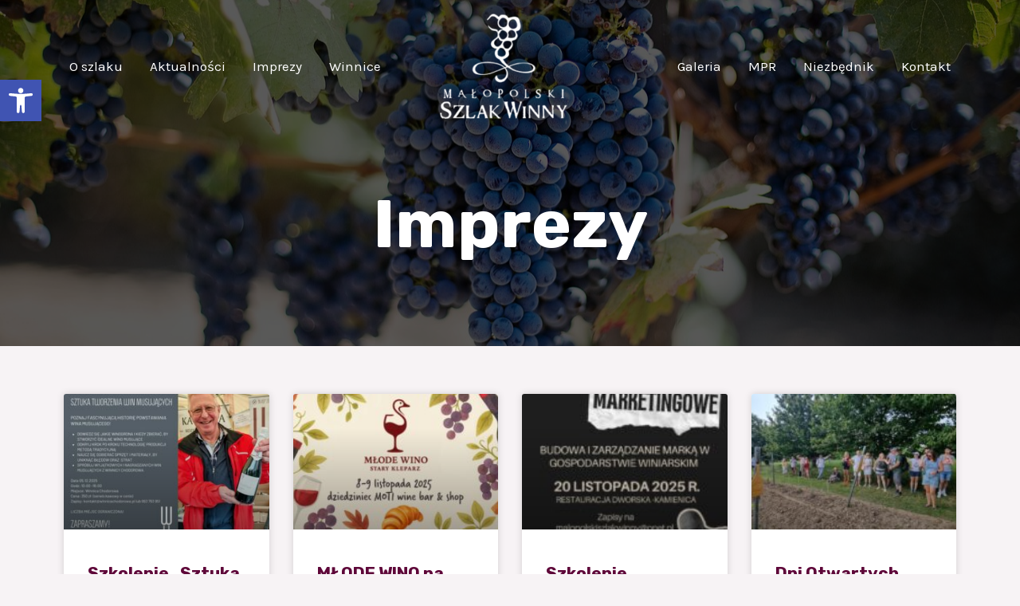

--- FILE ---
content_type: text/html; charset=UTF-8
request_url: https://malopolskiszlakwinny.pl/imprezy/
body_size: 26882
content:
<!DOCTYPE html>
<html lang="pl-PL">
<head>
<meta charset="UTF-8">
<meta name="viewport" content="width=device-width, initial-scale=1">
<link rel="profile" href="https://gmpg.org/xfn/11">
<title>Imprezy &#8211; Małopolski Szlak Winny</title>
<meta name='robots' content='max-image-preview:large' />
<style>img:is([sizes="auto" i], [sizes^="auto," i]) { contain-intrinsic-size: 3000px 1500px }</style>
<link rel='dns-prefetch' href='//fonts.googleapis.com' />
<link rel="alternate" type="application/rss+xml" title="Małopolski Szlak Winny &raquo; Kanał z wpisami" href="https://malopolskiszlakwinny.pl/feed/" />
<link rel="alternate" type="application/rss+xml" title="Małopolski Szlak Winny &raquo; Kanał z komentarzami" href="https://malopolskiszlakwinny.pl/comments/feed/" />
<!-- <link rel='stylesheet' id='astra-theme-css-css' href='https://malopolskiszlakwinny.pl/wp-content/themes/astra/assets/css/minified/main.min.css?ver=3.9.4' media='all' /> -->
<link rel="stylesheet" type="text/css" href="//malopolskiszlakwinny.pl/wp-content/cache/wpfc-minified/dvan95tn/8itht.css" media="all"/>
<style id='astra-theme-css-inline-css'>
.ast-no-sidebar .entry-content .alignfull {margin-left: calc( -50vw + 50%);margin-right: calc( -50vw + 50%);max-width: 100vw;width: 100vw;}.ast-no-sidebar .entry-content .alignwide {margin-left: calc(-41vw + 50%);margin-right: calc(-41vw + 50%);max-width: unset;width: unset;}.ast-no-sidebar .entry-content .alignfull .alignfull,.ast-no-sidebar .entry-content .alignfull .alignwide,.ast-no-sidebar .entry-content .alignwide .alignfull,.ast-no-sidebar .entry-content .alignwide .alignwide,.ast-no-sidebar .entry-content .wp-block-column .alignfull,.ast-no-sidebar .entry-content .wp-block-column .alignwide{width: 100%;margin-left: auto;margin-right: auto;}.wp-block-gallery,.blocks-gallery-grid {margin: 0;}.wp-block-separator {max-width: 100px;}.wp-block-separator.is-style-wide,.wp-block-separator.is-style-dots {max-width: none;}.entry-content .has-2-columns .wp-block-column:first-child {padding-right: 10px;}.entry-content .has-2-columns .wp-block-column:last-child {padding-left: 10px;}@media (max-width: 782px) {.entry-content .wp-block-columns .wp-block-column {flex-basis: 100%;}.entry-content .has-2-columns .wp-block-column:first-child {padding-right: 0;}.entry-content .has-2-columns .wp-block-column:last-child {padding-left: 0;}}body .entry-content .wp-block-latest-posts {margin-left: 0;}body .entry-content .wp-block-latest-posts li {list-style: none;}.ast-no-sidebar .ast-container .entry-content .wp-block-latest-posts {margin-left: 0;}.ast-header-break-point .entry-content .alignwide {margin-left: auto;margin-right: auto;}.entry-content .blocks-gallery-item img {margin-bottom: auto;}.wp-block-pullquote {border-top: 4px solid #555d66;border-bottom: 4px solid #555d66;color: #40464d;}:root{--ast-container-default-xlg-padding:6.67em;--ast-container-default-lg-padding:5.67em;--ast-container-default-slg-padding:4.34em;--ast-container-default-md-padding:3.34em;--ast-container-default-sm-padding:6.67em;--ast-container-default-xs-padding:2.4em;--ast-container-default-xxs-padding:1.4em;}html{font-size:106.25%;}a,.page-title{color:var(--ast-global-color-1);}a:hover,a:focus{color:var(--ast-global-color-0);}body,button,input,select,textarea,.ast-button,.ast-custom-button{font-family:'Karla',sans-serif;font-weight:400;font-size:17px;font-size:1rem;}blockquote{color:var(--ast-global-color-3);}h1,.entry-content h1,h2,.entry-content h2,h3,.entry-content h3,h4,.entry-content h4,h5,.entry-content h5,h6,.entry-content h6,.site-title,.site-title a{font-family:'Rubik',sans-serif;font-weight:700;}.site-title{font-size:35px;font-size:2.0588235294118rem;display:none;}header .custom-logo-link img{max-width:160px;}.astra-logo-svg{width:160px;}.ast-archive-description .ast-archive-title{font-size:40px;font-size:2.3529411764706rem;}.site-header .site-description{font-size:15px;font-size:0.88235294117647rem;display:none;}.entry-title{font-size:30px;font-size:1.7647058823529rem;}h1,.entry-content h1{font-size:120px;font-size:7.0588235294118rem;font-family:'Rubik',sans-serif;line-height:1;}h2,.entry-content h2{font-size:100px;font-size:5.8823529411765rem;font-family:'Rubik',sans-serif;line-height:1;}h3,.entry-content h3{font-size:25px;font-size:1.4705882352941rem;font-family:'Rubik',sans-serif;}h4,.entry-content h4{font-size:20px;font-size:1.1764705882353rem;font-family:'Rubik',sans-serif;}h5,.entry-content h5{font-size:18px;font-size:1.0588235294118rem;font-family:'Rubik',sans-serif;}h6,.entry-content h6{font-size:15px;font-size:0.88235294117647rem;font-family:'Rubik',sans-serif;}.ast-single-post .entry-title,.page-title{font-size:30px;font-size:1.7647058823529rem;}::selection{background-color:var(--ast-global-color-0);color:#ffffff;}body,h1,.entry-title a,.entry-content h1,h2,.entry-content h2,h3,.entry-content h3,h4,.entry-content h4,h5,.entry-content h5,h6,.entry-content h6{color:var(--ast-global-color-3);}.tagcloud a:hover,.tagcloud a:focus,.tagcloud a.current-item{color:#ffffff;border-color:var(--ast-global-color-1);background-color:var(--ast-global-color-1);}input:focus,input[type="text"]:focus,input[type="email"]:focus,input[type="url"]:focus,input[type="password"]:focus,input[type="reset"]:focus,input[type="search"]:focus,textarea:focus{border-color:var(--ast-global-color-1);}input[type="radio"]:checked,input[type=reset],input[type="checkbox"]:checked,input[type="checkbox"]:hover:checked,input[type="checkbox"]:focus:checked,input[type=range]::-webkit-slider-thumb{border-color:var(--ast-global-color-1);background-color:var(--ast-global-color-1);box-shadow:none;}.site-footer a:hover + .post-count,.site-footer a:focus + .post-count{background:var(--ast-global-color-1);border-color:var(--ast-global-color-1);}.single .nav-links .nav-previous,.single .nav-links .nav-next{color:var(--ast-global-color-1);}.entry-meta,.entry-meta *{line-height:1.45;color:var(--ast-global-color-1);}.entry-meta a:hover,.entry-meta a:hover *,.entry-meta a:focus,.entry-meta a:focus *,.page-links > .page-link,.page-links .page-link:hover,.post-navigation a:hover{color:var(--ast-global-color-0);}#cat option,.secondary .calendar_wrap thead a,.secondary .calendar_wrap thead a:visited{color:var(--ast-global-color-1);}.secondary .calendar_wrap #today,.ast-progress-val span{background:var(--ast-global-color-1);}.secondary a:hover + .post-count,.secondary a:focus + .post-count{background:var(--ast-global-color-1);border-color:var(--ast-global-color-1);}.calendar_wrap #today > a{color:#ffffff;}.page-links .page-link,.single .post-navigation a{color:var(--ast-global-color-1);}.widget-title{font-size:24px;font-size:1.4117647058824rem;color:var(--ast-global-color-3);}.single .ast-author-details .author-title{color:var(--ast-global-color-0);}.ast-logo-title-inline .site-logo-img{padding-right:1em;}.site-logo-img img{ transition:all 0.2s linear;}.ast-page-builder-template .hentry {margin: 0;}.ast-page-builder-template .site-content > .ast-container {max-width: 100%;padding: 0;}.ast-page-builder-template .site-content #primary {padding: 0;margin: 0;}.ast-page-builder-template .no-results {text-align: center;margin: 4em auto;}.ast-page-builder-template .ast-pagination {padding: 2em;}.ast-page-builder-template .entry-header.ast-no-title.ast-no-thumbnail {margin-top: 0;}.ast-page-builder-template .entry-header.ast-header-without-markup {margin-top: 0;margin-bottom: 0;}.ast-page-builder-template .entry-header.ast-no-title.ast-no-meta {margin-bottom: 0;}.ast-page-builder-template.single .post-navigation {padding-bottom: 2em;}.ast-page-builder-template.single-post .site-content > .ast-container {max-width: 100%;}.ast-page-builder-template .entry-header {margin-top: 4em;margin-left: auto;margin-right: auto;padding-left: 20px;padding-right: 20px;}.single.ast-page-builder-template .entry-header {padding-left: 20px;padding-right: 20px;}.ast-page-builder-template .ast-archive-description {margin: 4em auto 0;padding-left: 20px;padding-right: 20px;}.ast-page-builder-template.ast-no-sidebar .entry-content .alignwide {margin-left: 0;margin-right: 0;}@media (max-width:921px){#ast-desktop-header{display:none;}}@media (min-width:921px){#ast-mobile-header{display:none;}}.wp-block-buttons.aligncenter{justify-content:center;}@media (max-width:921px){.ast-theme-transparent-header #primary,.ast-theme-transparent-header #secondary{padding:0;}}@media (max-width:921px){.ast-plain-container.ast-no-sidebar #primary{padding:0;}}.ast-plain-container.ast-no-sidebar #primary{margin-top:0;margin-bottom:0;}@media (min-width:1200px){.wp-block-group .has-background{padding:20px;}}@media (min-width:1200px){.ast-no-sidebar.ast-separate-container .entry-content .wp-block-group.alignwide,.ast-no-sidebar.ast-separate-container .entry-content .wp-block-cover.alignwide{margin-left:-20px;margin-right:-20px;padding-left:20px;padding-right:20px;}.ast-no-sidebar.ast-separate-container .entry-content .wp-block-cover.alignfull,.ast-no-sidebar.ast-separate-container .entry-content .wp-block-group.alignfull{margin-left:-6.67em;margin-right:-6.67em;padding-left:6.67em;padding-right:6.67em;}}@media (min-width:1200px){.wp-block-cover-image.alignwide .wp-block-cover__inner-container,.wp-block-cover.alignwide .wp-block-cover__inner-container,.wp-block-cover-image.alignfull .wp-block-cover__inner-container,.wp-block-cover.alignfull .wp-block-cover__inner-container{width:100%;}}.wp-block-columns{margin-bottom:unset;}.wp-block-image.size-full{margin:2rem 0;}.wp-block-separator.has-background{padding:0;}.wp-block-gallery{margin-bottom:1.6em;}.wp-block-group{padding-top:4em;padding-bottom:4em;}.wp-block-group__inner-container .wp-block-columns:last-child,.wp-block-group__inner-container :last-child,.wp-block-table table{margin-bottom:0;}.blocks-gallery-grid{width:100%;}.wp-block-navigation-link__content{padding:5px 0;}.wp-block-group .wp-block-group .has-text-align-center,.wp-block-group .wp-block-column .has-text-align-center{max-width:100%;}.has-text-align-center{margin:0 auto;}@media (min-width:1200px){.wp-block-cover__inner-container,.alignwide .wp-block-group__inner-container,.alignfull .wp-block-group__inner-container{max-width:1200px;margin:0 auto;}.wp-block-group.alignnone,.wp-block-group.aligncenter,.wp-block-group.alignleft,.wp-block-group.alignright,.wp-block-group.alignwide,.wp-block-columns.alignwide{margin:2rem 0 1rem 0;}}@media (max-width:1200px){.wp-block-group{padding:3em;}.wp-block-group .wp-block-group{padding:1.5em;}.wp-block-columns,.wp-block-column{margin:1rem 0;}}@media (min-width:921px){.wp-block-columns .wp-block-group{padding:2em;}}@media (max-width:544px){.wp-block-cover-image .wp-block-cover__inner-container,.wp-block-cover .wp-block-cover__inner-container{width:unset;}.wp-block-cover,.wp-block-cover-image{padding:2em 0;}.wp-block-group,.wp-block-cover{padding:2em;}.wp-block-media-text__media img,.wp-block-media-text__media video{width:unset;max-width:100%;}.wp-block-media-text.has-background .wp-block-media-text__content{padding:1em;}}.wp-block-image.aligncenter{margin-left:auto;margin-right:auto;}.wp-block-table.aligncenter{margin-left:auto;margin-right:auto;}@media (min-width:544px){.entry-content .wp-block-media-text.has-media-on-the-right .wp-block-media-text__content{padding:0 8% 0 0;}.entry-content .wp-block-media-text .wp-block-media-text__content{padding:0 0 0 8%;}.ast-plain-container .site-content .entry-content .has-custom-content-position.is-position-bottom-left > *,.ast-plain-container .site-content .entry-content .has-custom-content-position.is-position-bottom-right > *,.ast-plain-container .site-content .entry-content .has-custom-content-position.is-position-top-left > *,.ast-plain-container .site-content .entry-content .has-custom-content-position.is-position-top-right > *,.ast-plain-container .site-content .entry-content .has-custom-content-position.is-position-center-right > *,.ast-plain-container .site-content .entry-content .has-custom-content-position.is-position-center-left > *{margin:0;}}@media (max-width:544px){.entry-content .wp-block-media-text .wp-block-media-text__content{padding:8% 0;}.wp-block-media-text .wp-block-media-text__media img{width:auto;max-width:100%;}}.wp-block-button.is-style-outline .wp-block-button__link{border-color:var(--ast-global-color-1);border-top-width:2px;border-right-width:2px;border-bottom-width:2px;border-left-width:2px;}.wp-block-button.is-style-outline > .wp-block-button__link:not(.has-text-color),.wp-block-button.wp-block-button__link.is-style-outline:not(.has-text-color){color:var(--ast-global-color-1);}.wp-block-button.is-style-outline .wp-block-button__link:hover,.wp-block-button.is-style-outline .wp-block-button__link:focus{color:var(--ast-global-color-5) !important;background-color:var(--ast-global-color-0);border-color:var(--ast-global-color-0);}.post-page-numbers.current .page-link,.ast-pagination .page-numbers.current{color:#ffffff;border-color:var(--ast-global-color-0);background-color:var(--ast-global-color-0);border-radius:2px;}@media (max-width:921px){.wp-block-button.is-style-outline .wp-block-button__link{padding-top:calc(15px - 2px);padding-right:calc(30px - 2px);padding-bottom:calc(15px - 2px);padding-left:calc(30px - 2px);}}@media (max-width:544px){.wp-block-button.is-style-outline .wp-block-button__link{padding-top:calc(15px - 2px);padding-right:calc(30px - 2px);padding-bottom:calc(15px - 2px);padding-left:calc(30px - 2px);}}@media (min-width:544px){.entry-content > .alignleft{margin-right:20px;}.entry-content > .alignright{margin-left:20px;}.wp-block-group.has-background{padding:20px;}}@media (max-width:921px){.ast-separate-container #primary,.ast-separate-container #secondary{padding:1.5em 0;}#primary,#secondary{padding:1.5em 0;margin:0;}.ast-left-sidebar #content > .ast-container{display:flex;flex-direction:column-reverse;width:100%;}.ast-separate-container .ast-article-post,.ast-separate-container .ast-article-single{padding:1.5em 2.14em;}.ast-author-box img.avatar{margin:20px 0 0 0;}}@media (min-width:922px){.ast-separate-container.ast-right-sidebar #primary,.ast-separate-container.ast-left-sidebar #primary{border:0;}.search-no-results.ast-separate-container #primary{margin-bottom:4em;}}.elementor-button-wrapper .elementor-button{border-style:solid;text-decoration:none;border-top-width:0;border-right-width:0;border-left-width:0;border-bottom-width:0;}body .elementor-button.elementor-size-sm,body .elementor-button.elementor-size-xs,body .elementor-button.elementor-size-md,body .elementor-button.elementor-size-lg,body .elementor-button.elementor-size-xl,body .elementor-button{border-radius:0px;padding-top:20px;padding-right:30px;padding-bottom:20px;padding-left:30px;}.elementor-button-wrapper .elementor-button{border-color:var(--ast-global-color-1);background-color:var(--ast-global-color-1);}.elementor-button-wrapper .elementor-button:hover,.elementor-button-wrapper .elementor-button:focus{color:var(--ast-global-color-5);background-color:var(--ast-global-color-0);border-color:var(--ast-global-color-0);}.wp-block-button .wp-block-button__link ,.elementor-button-wrapper .elementor-button,.elementor-button-wrapper .elementor-button:visited{color:var(--ast-global-color-5);}.elementor-button-wrapper .elementor-button{font-family:inherit;font-weight:inherit;line-height:1;text-transform:capitalize;}.wp-block-button .wp-block-button__link:hover,.wp-block-button .wp-block-button__link:focus{color:var(--ast-global-color-5);background-color:var(--ast-global-color-0);border-color:var(--ast-global-color-0);}.elementor-widget-heading h1.elementor-heading-title{line-height:1;}.elementor-widget-heading h2.elementor-heading-title{line-height:1;}.wp-block-button .wp-block-button__link{border:none;background-color:var(--ast-global-color-1);color:var(--ast-global-color-5);font-family:inherit;font-weight:inherit;line-height:1;text-transform:capitalize;border-radius:0px;padding:15px 30px;}.wp-block-button.is-style-outline .wp-block-button__link{border-style:solid;border-top-width:2px;border-right-width:2px;border-left-width:2px;border-bottom-width:2px;border-color:var(--ast-global-color-1);padding-top:calc(15px - 2px);padding-right:calc(30px - 2px);padding-bottom:calc(15px - 2px);padding-left:calc(30px - 2px);}@media (max-width:921px){.wp-block-button .wp-block-button__link{border:none;padding:15px 30px;}.wp-block-button.is-style-outline .wp-block-button__link{padding-top:calc(15px - 2px);padding-right:calc(30px - 2px);padding-bottom:calc(15px - 2px);padding-left:calc(30px - 2px);}}@media (max-width:544px){.wp-block-button .wp-block-button__link{border:none;padding:15px 30px;}.wp-block-button.is-style-outline .wp-block-button__link{padding-top:calc(15px - 2px);padding-right:calc(30px - 2px);padding-bottom:calc(15px - 2px);padding-left:calc(30px - 2px);}}.menu-toggle,button,.ast-button,.ast-custom-button,.button,input#submit,input[type="button"],input[type="submit"],input[type="reset"]{border-style:solid;border-top-width:0;border-right-width:0;border-left-width:0;border-bottom-width:0;color:var(--ast-global-color-5);border-color:var(--ast-global-color-1);background-color:var(--ast-global-color-1);border-radius:0px;padding-top:20px;padding-right:30px;padding-bottom:20px;padding-left:30px;font-family:inherit;font-weight:inherit;line-height:1;text-transform:capitalize;}button:focus,.menu-toggle:hover,button:hover,.ast-button:hover,.ast-custom-button:hover .button:hover,.ast-custom-button:hover ,input[type=reset]:hover,input[type=reset]:focus,input#submit:hover,input#submit:focus,input[type="button"]:hover,input[type="button"]:focus,input[type="submit"]:hover,input[type="submit"]:focus{color:var(--ast-global-color-5);background-color:var(--ast-global-color-0);border-color:var(--ast-global-color-0);}@media (min-width:544px){.ast-container{max-width:100%;}}@media (max-width:544px){.ast-separate-container .ast-article-post,.ast-separate-container .ast-article-single,.ast-separate-container .comments-title,.ast-separate-container .ast-archive-description{padding:1.5em 1em;}.ast-separate-container #content .ast-container{padding-left:0.54em;padding-right:0.54em;}.ast-separate-container .ast-comment-list li.depth-1{padding:1.5em 1em;margin-bottom:1.5em;}.ast-separate-container .ast-comment-list .bypostauthor{padding:.5em;}.ast-search-menu-icon.ast-dropdown-active .search-field{width:170px;}}@media (max-width:921px){.ast-mobile-header-stack .main-header-bar .ast-search-menu-icon{display:inline-block;}.ast-header-break-point.ast-header-custom-item-outside .ast-mobile-header-stack .main-header-bar .ast-search-icon{margin:0;}.ast-comment-avatar-wrap img{max-width:2.5em;}.ast-separate-container .ast-comment-list li.depth-1{padding:1.5em 2.14em;}.ast-separate-container .comment-respond{padding:2em 2.14em;}.ast-comment-meta{padding:0 1.8888em 1.3333em;}}body,.ast-separate-container{background-color:var(--ast-global-color-4);;background-image:none;;}.ast-no-sidebar.ast-separate-container .entry-content .alignfull {margin-left: -6.67em;margin-right: -6.67em;width: auto;}@media (max-width: 1200px) {.ast-no-sidebar.ast-separate-container .entry-content .alignfull {margin-left: -2.4em;margin-right: -2.4em;}}@media (max-width: 768px) {.ast-no-sidebar.ast-separate-container .entry-content .alignfull {margin-left: -2.14em;margin-right: -2.14em;}}@media (max-width: 544px) {.ast-no-sidebar.ast-separate-container .entry-content .alignfull {margin-left: -1em;margin-right: -1em;}}.ast-no-sidebar.ast-separate-container .entry-content .alignwide {margin-left: -20px;margin-right: -20px;}.ast-no-sidebar.ast-separate-container .entry-content .wp-block-column .alignfull,.ast-no-sidebar.ast-separate-container .entry-content .wp-block-column .alignwide {margin-left: auto;margin-right: auto;width: 100%;}@media (max-width:921px){.site-title{display:none;}.ast-archive-description .ast-archive-title{font-size:40px;}.site-header .site-description{display:none;}.entry-title{font-size:30px;}h1,.entry-content h1{font-size:80px;}h2,.entry-content h2{font-size:60px;}h3,.entry-content h3{font-size:20px;}.ast-single-post .entry-title,.page-title{font-size:30px;}}@media (max-width:544px){.site-title{display:none;}.ast-archive-description .ast-archive-title{font-size:40px;}.site-header .site-description{display:none;}.entry-title{font-size:30px;}h1,.entry-content h1{font-size:50px;}h2,.entry-content h2{font-size:40px;}h3,.entry-content h3{font-size:20px;}.ast-single-post .entry-title,.page-title{font-size:30px;}}@media (max-width:921px){html{font-size:96.9%;}}@media (max-width:544px){html{font-size:96.9%;}}@media (min-width:922px){.ast-container{max-width:1180px;}}@media (min-width:922px){.site-content .ast-container{display:flex;}}@media (max-width:921px){.site-content .ast-container{flex-direction:column;}}@media (min-width:922px){.main-header-menu .sub-menu .menu-item.ast-left-align-sub-menu:hover > .sub-menu,.main-header-menu .sub-menu .menu-item.ast-left-align-sub-menu.focus > .sub-menu{margin-left:-0px;}}.ast-theme-transparent-header [data-section="section-header-mobile-trigger"] .ast-button-wrap .ast-mobile-menu-trigger-minimal{background:transparent;}.footer-widget-area[data-section^="section-fb-html-"] .ast-builder-html-element{text-align:center;}blockquote {padding: 1.2em;}:root .has-ast-global-color-0-color{color:var(--ast-global-color-0);}:root .has-ast-global-color-0-background-color{background-color:var(--ast-global-color-0);}:root .wp-block-button .has-ast-global-color-0-color{color:var(--ast-global-color-0);}:root .wp-block-button .has-ast-global-color-0-background-color{background-color:var(--ast-global-color-0);}:root .has-ast-global-color-1-color{color:var(--ast-global-color-1);}:root .has-ast-global-color-1-background-color{background-color:var(--ast-global-color-1);}:root .wp-block-button .has-ast-global-color-1-color{color:var(--ast-global-color-1);}:root .wp-block-button .has-ast-global-color-1-background-color{background-color:var(--ast-global-color-1);}:root .has-ast-global-color-2-color{color:var(--ast-global-color-2);}:root .has-ast-global-color-2-background-color{background-color:var(--ast-global-color-2);}:root .wp-block-button .has-ast-global-color-2-color{color:var(--ast-global-color-2);}:root .wp-block-button .has-ast-global-color-2-background-color{background-color:var(--ast-global-color-2);}:root .has-ast-global-color-3-color{color:var(--ast-global-color-3);}:root .has-ast-global-color-3-background-color{background-color:var(--ast-global-color-3);}:root .wp-block-button .has-ast-global-color-3-color{color:var(--ast-global-color-3);}:root .wp-block-button .has-ast-global-color-3-background-color{background-color:var(--ast-global-color-3);}:root .has-ast-global-color-4-color{color:var(--ast-global-color-4);}:root .has-ast-global-color-4-background-color{background-color:var(--ast-global-color-4);}:root .wp-block-button .has-ast-global-color-4-color{color:var(--ast-global-color-4);}:root .wp-block-button .has-ast-global-color-4-background-color{background-color:var(--ast-global-color-4);}:root .has-ast-global-color-5-color{color:var(--ast-global-color-5);}:root .has-ast-global-color-5-background-color{background-color:var(--ast-global-color-5);}:root .wp-block-button .has-ast-global-color-5-color{color:var(--ast-global-color-5);}:root .wp-block-button .has-ast-global-color-5-background-color{background-color:var(--ast-global-color-5);}:root .has-ast-global-color-6-color{color:var(--ast-global-color-6);}:root .has-ast-global-color-6-background-color{background-color:var(--ast-global-color-6);}:root .wp-block-button .has-ast-global-color-6-color{color:var(--ast-global-color-6);}:root .wp-block-button .has-ast-global-color-6-background-color{background-color:var(--ast-global-color-6);}:root .has-ast-global-color-7-color{color:var(--ast-global-color-7);}:root .has-ast-global-color-7-background-color{background-color:var(--ast-global-color-7);}:root .wp-block-button .has-ast-global-color-7-color{color:var(--ast-global-color-7);}:root .wp-block-button .has-ast-global-color-7-background-color{background-color:var(--ast-global-color-7);}:root .has-ast-global-color-8-color{color:var(--ast-global-color-8);}:root .has-ast-global-color-8-background-color{background-color:var(--ast-global-color-8);}:root .wp-block-button .has-ast-global-color-8-color{color:var(--ast-global-color-8);}:root .wp-block-button .has-ast-global-color-8-background-color{background-color:var(--ast-global-color-8);}:root{--ast-global-color-0:#84014b;--ast-global-color-1:#5e0739;--ast-global-color-2:#2B161B;--ast-global-color-3:#453E3E;--ast-global-color-4:#F7F3F5;--ast-global-color-5:#FFFFFF;--ast-global-color-6:#000000;--ast-global-color-7:#4B4F58;--ast-global-color-8:#F6F7F8;}:root {--ast-border-color : #dddddd;}.ast-theme-transparent-header #masthead .site-logo-img .transparent-custom-logo .astra-logo-svg{width:150px;}.ast-theme-transparent-header #masthead .site-logo-img .transparent-custom-logo img{ max-width:150px;}@media (max-width:921px){.ast-theme-transparent-header #masthead .site-logo-img .transparent-custom-logo .astra-logo-svg{width:120px;}.ast-theme-transparent-header #masthead .site-logo-img .transparent-custom-logo img{ max-width:120px;}}@media (max-width:543px){.ast-theme-transparent-header #masthead .site-logo-img .transparent-custom-logo .astra-logo-svg{width:100px;}.ast-theme-transparent-header #masthead .site-logo-img .transparent-custom-logo img{ max-width:100px;}}@media (min-width:921px){.ast-theme-transparent-header #masthead{position:absolute;left:0;right:0;}.ast-theme-transparent-header .main-header-bar,.ast-theme-transparent-header.ast-header-break-point .main-header-bar{background:none;}body.elementor-editor-active.ast-theme-transparent-header #masthead,.fl-builder-edit .ast-theme-transparent-header #masthead,body.vc_editor.ast-theme-transparent-header #masthead,body.brz-ed.ast-theme-transparent-header #masthead{z-index:0;}.ast-header-break-point.ast-replace-site-logo-transparent.ast-theme-transparent-header .custom-mobile-logo-link{display:none;}.ast-header-break-point.ast-replace-site-logo-transparent.ast-theme-transparent-header .transparent-custom-logo{display:inline-block;}.ast-theme-transparent-header .ast-above-header,.ast-theme-transparent-header .ast-above-header.ast-above-header-bar{background-image:none;background-color:transparent;}.ast-theme-transparent-header .ast-below-header{background-image:none;background-color:transparent;}}.ast-theme-transparent-header .ast-builder-menu .main-header-menu,.ast-theme-transparent-header .ast-builder-menu .main-header-menu .menu-link,.ast-theme-transparent-header [CLASS*="ast-builder-menu-"] .main-header-menu .menu-item > .menu-link,.ast-theme-transparent-header .ast-masthead-custom-menu-items,.ast-theme-transparent-header .ast-masthead-custom-menu-items a,.ast-theme-transparent-header .ast-builder-menu .main-header-menu .menu-item > .ast-menu-toggle,.ast-theme-transparent-header .ast-builder-menu .main-header-menu .menu-item > .ast-menu-toggle,.ast-theme-transparent-header .ast-above-header-navigation a,.ast-header-break-point.ast-theme-transparent-header .ast-above-header-navigation a,.ast-header-break-point.ast-theme-transparent-header .ast-above-header-navigation > ul.ast-above-header-menu > .menu-item-has-children:not(.current-menu-item) > .ast-menu-toggle,.ast-theme-transparent-header .ast-below-header-menu,.ast-theme-transparent-header .ast-below-header-menu a,.ast-header-break-point.ast-theme-transparent-header .ast-below-header-menu a,.ast-header-break-point.ast-theme-transparent-header .ast-below-header-menu,.ast-theme-transparent-header .main-header-menu .menu-link{color:var(--ast-global-color-5);}.ast-theme-transparent-header .ast-builder-menu .main-header-menu .menu-item:hover > .menu-link,.ast-theme-transparent-header .ast-builder-menu .main-header-menu .menu-item:hover > .ast-menu-toggle,.ast-theme-transparent-header .ast-builder-menu .main-header-menu .ast-masthead-custom-menu-items a:hover,.ast-theme-transparent-header .ast-builder-menu .main-header-menu .focus > .menu-link,.ast-theme-transparent-header .ast-builder-menu .main-header-menu .focus > .ast-menu-toggle,.ast-theme-transparent-header .ast-builder-menu .main-header-menu .current-menu-item > .menu-link,.ast-theme-transparent-header .ast-builder-menu .main-header-menu .current-menu-ancestor > .menu-link,.ast-theme-transparent-header .ast-builder-menu .main-header-menu .current-menu-item > .ast-menu-toggle,.ast-theme-transparent-header .ast-builder-menu .main-header-menu .current-menu-ancestor > .ast-menu-toggle,.ast-theme-transparent-header [CLASS*="ast-builder-menu-"] .main-header-menu .current-menu-item > .menu-link,.ast-theme-transparent-header [CLASS*="ast-builder-menu-"] .main-header-menu .current-menu-ancestor > .menu-link,.ast-theme-transparent-header [CLASS*="ast-builder-menu-"] .main-header-menu .current-menu-item > .ast-menu-toggle,.ast-theme-transparent-header [CLASS*="ast-builder-menu-"] .main-header-menu .current-menu-ancestor > .ast-menu-toggle,.ast-theme-transparent-header .main-header-menu .menu-item:hover > .menu-link,.ast-theme-transparent-header .main-header-menu .current-menu-item > .menu-link,.ast-theme-transparent-header .main-header-menu .current-menu-ancestor > .menu-link{color:var(--ast-global-color-4);}@media (max-width:921px){.ast-theme-transparent-header #masthead{position:absolute;left:0;right:0;}.ast-theme-transparent-header .main-header-bar,.ast-theme-transparent-header.ast-header-break-point .main-header-bar{background:none;}body.elementor-editor-active.ast-theme-transparent-header #masthead,.fl-builder-edit .ast-theme-transparent-header #masthead,body.vc_editor.ast-theme-transparent-header #masthead,body.brz-ed.ast-theme-transparent-header #masthead{z-index:0;}.ast-header-break-point.ast-replace-site-logo-transparent.ast-theme-transparent-header .custom-mobile-logo-link{display:none;}.ast-header-break-point.ast-replace-site-logo-transparent.ast-theme-transparent-header .transparent-custom-logo{display:inline-block;}.ast-theme-transparent-header .ast-above-header,.ast-theme-transparent-header .ast-above-header.ast-above-header-bar{background-image:none;background-color:transparent;}.ast-theme-transparent-header .ast-below-header{background-image:none;background-color:transparent;}}@media (max-width:921px){.ast-theme-transparent-header.ast-header-break-point .ast-builder-menu .main-header-menu,.ast-theme-transparent-header.ast-header-break-point .ast-builder-menu.main-header-menu .sub-menu,.ast-theme-transparent-header.ast-header-break-point .ast-builder-menu.main-header-menu,.ast-theme-transparent-header.ast-header-break-point .ast-builder-menu .main-header-bar-wrap .main-header-menu,.ast-flyout-menu-enable.ast-header-break-point.ast-theme-transparent-header .main-header-bar-navigation .site-navigation,.ast-fullscreen-menu-enable.ast-header-break-point.ast-theme-transparent-header .main-header-bar-navigation .site-navigation,.ast-flyout-above-menu-enable.ast-header-break-point.ast-theme-transparent-header .ast-above-header-navigation-wrap .ast-above-header-navigation,.ast-flyout-below-menu-enable.ast-header-break-point.ast-theme-transparent-header .ast-below-header-navigation-wrap .ast-below-header-actual-nav,.ast-fullscreen-above-menu-enable.ast-header-break-point.ast-theme-transparent-header .ast-above-header-navigation-wrap,.ast-fullscreen-below-menu-enable.ast-header-break-point.ast-theme-transparent-header .ast-below-header-navigation-wrap,.ast-theme-transparent-header .main-header-menu .menu-link{background-color:var(--ast-global-color-5);}.ast-theme-transparent-header .ast-builder-menu .main-header-menu,.ast-theme-transparent-header .ast-builder-menu .main-header-menu .menu-link,.ast-theme-transparent-header [CLASS*="ast-builder-menu-"] .main-header-menu .menu-item > .menu-link,.ast-theme-transparent-header .ast-masthead-custom-menu-items,.ast-theme-transparent-header .ast-masthead-custom-menu-items a,.ast-theme-transparent-header .ast-builder-menu .main-header-menu .menu-item > .ast-menu-toggle,.ast-theme-transparent-header .ast-builder-menu .main-header-menu .menu-item > .ast-menu-toggle,.ast-theme-transparent-header .main-header-menu .menu-link{color:var(--ast-global-color-3);}.ast-theme-transparent-header .ast-builder-menu .main-header-menu .menu-item:hover > .menu-link,.ast-theme-transparent-header .ast-builder-menu .main-header-menu .menu-item:hover > .ast-menu-toggle,.ast-theme-transparent-header .ast-builder-menu .main-header-menu .ast-masthead-custom-menu-items a:hover,.ast-theme-transparent-header .ast-builder-menu .main-header-menu .focus > .menu-link,.ast-theme-transparent-header .ast-builder-menu .main-header-menu .focus > .ast-menu-toggle,.ast-theme-transparent-header .ast-builder-menu .main-header-menu .current-menu-item > .menu-link,.ast-theme-transparent-header .ast-builder-menu .main-header-menu .current-menu-ancestor > .menu-link,.ast-theme-transparent-header .ast-builder-menu .main-header-menu .current-menu-item > .ast-menu-toggle,.ast-theme-transparent-header .ast-builder-menu .main-header-menu .current-menu-ancestor > .ast-menu-toggle,.ast-theme-transparent-header [CLASS*="ast-builder-menu-"] .main-header-menu .current-menu-item > .menu-link,.ast-theme-transparent-header [CLASS*="ast-builder-menu-"] .main-header-menu .current-menu-ancestor > .menu-link,.ast-theme-transparent-header [CLASS*="ast-builder-menu-"] .main-header-menu .current-menu-item > .ast-menu-toggle,.ast-theme-transparent-header [CLASS*="ast-builder-menu-"] .main-header-menu .current-menu-ancestor > .ast-menu-toggle,.ast-theme-transparent-header .main-header-menu .menu-item:hover > .menu-link,.ast-theme-transparent-header .main-header-menu .current-menu-item > .menu-link,.ast-theme-transparent-header .main-header-menu .current-menu-ancestor > .menu-link{color:var(--ast-global-color-1);}}.ast-theme-transparent-header #ast-desktop-header > [CLASS*="-header-wrap"]:nth-last-child(2) > [CLASS*="-header-bar"],.ast-theme-transparent-header.ast-header-break-point #ast-mobile-header > [CLASS*="-header-wrap"]:nth-last-child(2) > [CLASS*="-header-bar"]{border-bottom-style:none;}.ast-breadcrumbs .trail-browse,.ast-breadcrumbs .trail-items,.ast-breadcrumbs .trail-items li{display:inline-block;margin:0;padding:0;border:none;background:inherit;text-indent:0;}.ast-breadcrumbs .trail-browse{font-size:inherit;font-style:inherit;font-weight:inherit;color:inherit;}.ast-breadcrumbs .trail-items{list-style:none;}.trail-items li::after{padding:0 0.3em;content:"\00bb";}.trail-items li:last-of-type::after{display:none;}h1,.entry-content h1,h2,.entry-content h2,h3,.entry-content h3,h4,.entry-content h4,h5,.entry-content h5,h6,.entry-content h6{color:var(--ast-global-color-1);}@media (max-width:921px){.ast-builder-grid-row-container.ast-builder-grid-row-tablet-3-firstrow .ast-builder-grid-row > *:first-child,.ast-builder-grid-row-container.ast-builder-grid-row-tablet-3-lastrow .ast-builder-grid-row > *:last-child{grid-column:1 / -1;}}@media (max-width:544px){.ast-builder-grid-row-container.ast-builder-grid-row-mobile-3-firstrow .ast-builder-grid-row > *:first-child,.ast-builder-grid-row-container.ast-builder-grid-row-mobile-3-lastrow .ast-builder-grid-row > *:last-child{grid-column:1 / -1;}}.ast-builder-layout-element[data-section="title_tagline"]{display:flex;}@media (max-width:921px){.ast-header-break-point .ast-builder-layout-element[data-section="title_tagline"]{display:flex;}}@media (max-width:544px){.ast-header-break-point .ast-builder-layout-element[data-section="title_tagline"]{display:flex;}}.ast-builder-menu-1{font-family:inherit;font-weight:500;}.ast-builder-menu-1 .menu-item > .menu-link{font-size:20px;font-size:1.1764705882353rem;}.ast-builder-menu-1 .sub-menu,.ast-builder-menu-1 .inline-on-mobile .sub-menu{border-top-width:2px;border-bottom-width:0px;border-right-width:0px;border-left-width:0px;border-color:var(--ast-global-color-0);border-style:solid;border-radius:0px;}.ast-builder-menu-1 .main-header-menu > .menu-item > .sub-menu,.ast-builder-menu-1 .main-header-menu > .menu-item > .astra-full-megamenu-wrapper{margin-top:0px;}.ast-desktop .ast-builder-menu-1 .main-header-menu > .menu-item > .sub-menu:before,.ast-desktop .ast-builder-menu-1 .main-header-menu > .menu-item > .astra-full-megamenu-wrapper:before{height:calc( 0px + 5px );}.ast-desktop .ast-builder-menu-1 .menu-item .sub-menu .menu-link{border-style:none;}@media (max-width:921px){.ast-header-break-point .ast-builder-menu-1 .menu-item.menu-item-has-children > .ast-menu-toggle{top:0;}.ast-builder-menu-1 .menu-item-has-children > .menu-link:after{content:unset;}.ast-builder-menu-1 .main-header-menu > .menu-item > .sub-menu,.ast-builder-menu-1 .main-header-menu > .menu-item > .astra-full-megamenu-wrapper{margin-top:0;}}@media (max-width:544px){.ast-header-break-point .ast-builder-menu-1 .menu-item.menu-item-has-children > .ast-menu-toggle{top:0;}.ast-builder-menu-1 .main-header-menu > .menu-item > .sub-menu,.ast-builder-menu-1 .main-header-menu > .menu-item > .astra-full-megamenu-wrapper{margin-top:0;}}.ast-builder-menu-1{display:flex;}@media (max-width:921px){.ast-header-break-point .ast-builder-menu-1{display:flex;}}@media (max-width:544px){.ast-header-break-point .ast-builder-menu-1{display:flex;}}.ast-builder-menu-2{font-family:inherit;font-weight:inherit;}.ast-builder-menu-2 .sub-menu,.ast-builder-menu-2 .inline-on-mobile .sub-menu{border-top-width:2px;border-bottom-width:0px;border-right-width:0px;border-left-width:0px;border-color:var(--ast-global-color-0);border-style:solid;border-radius:0px;}.ast-builder-menu-2 .main-header-menu > .menu-item > .sub-menu,.ast-builder-menu-2 .main-header-menu > .menu-item > .astra-full-megamenu-wrapper{margin-top:0px;}.ast-desktop .ast-builder-menu-2 .main-header-menu > .menu-item > .sub-menu:before,.ast-desktop .ast-builder-menu-2 .main-header-menu > .menu-item > .astra-full-megamenu-wrapper:before{height:calc( 0px + 5px );}.ast-desktop .ast-builder-menu-2 .menu-item .sub-menu .menu-link{border-style:none;}@media (max-width:921px){.ast-header-break-point .ast-builder-menu-2 .menu-item.menu-item-has-children > .ast-menu-toggle{top:0;}.ast-builder-menu-2 .menu-item-has-children > .menu-link:after{content:unset;}.ast-builder-menu-2 .main-header-menu > .menu-item > .sub-menu,.ast-builder-menu-2 .main-header-menu > .menu-item > .astra-full-megamenu-wrapper{margin-top:0;}}@media (max-width:544px){.ast-header-break-point .ast-builder-menu-2 .menu-item.menu-item-has-children > .ast-menu-toggle{top:0;}.ast-builder-menu-2 .main-header-menu > .menu-item > .sub-menu,.ast-builder-menu-2 .main-header-menu > .menu-item > .astra-full-megamenu-wrapper{margin-top:0;}}.ast-builder-menu-2{display:flex;}@media (max-width:921px){.ast-header-break-point .ast-builder-menu-2{display:flex;}}@media (max-width:544px){.ast-header-break-point .ast-builder-menu-2{display:flex;}}.site-below-footer-wrap{padding-top:20px;padding-bottom:20px;}.site-below-footer-wrap[data-section="section-below-footer-builder"]{background-color:var(--ast-global-color-5);;background-image:none;;min-height:80px;border-style:solid;border-width:0px;border-top-width:1px;border-top-color:rgba(0,0,0,0.15);}.site-below-footer-wrap[data-section="section-below-footer-builder"] .ast-builder-grid-row{max-width:1140px;margin-left:auto;margin-right:auto;}.site-below-footer-wrap[data-section="section-below-footer-builder"] .ast-builder-grid-row,.site-below-footer-wrap[data-section="section-below-footer-builder"] .site-footer-section{align-items:flex-start;}.site-below-footer-wrap[data-section="section-below-footer-builder"].ast-footer-row-inline .site-footer-section{display:flex;margin-bottom:0;}.ast-builder-grid-row-full .ast-builder-grid-row{grid-template-columns:1fr;}@media (max-width:921px){.site-below-footer-wrap[data-section="section-below-footer-builder"].ast-footer-row-tablet-inline .site-footer-section{display:flex;margin-bottom:0;}.site-below-footer-wrap[data-section="section-below-footer-builder"].ast-footer-row-tablet-stack .site-footer-section{display:block;margin-bottom:10px;}.ast-builder-grid-row-container.ast-builder-grid-row-tablet-full .ast-builder-grid-row{grid-template-columns:1fr;}}@media (max-width:544px){.site-below-footer-wrap[data-section="section-below-footer-builder"].ast-footer-row-mobile-inline .site-footer-section{display:flex;margin-bottom:0;}.site-below-footer-wrap[data-section="section-below-footer-builder"].ast-footer-row-mobile-stack .site-footer-section{display:block;margin-bottom:10px;}.ast-builder-grid-row-container.ast-builder-grid-row-mobile-full .ast-builder-grid-row{grid-template-columns:1fr;}}@media (max-width:921px){.site-below-footer-wrap[data-section="section-below-footer-builder"]{margin-left:18px;margin-right:18px;}}.site-below-footer-wrap[data-section="section-below-footer-builder"]{display:grid;}@media (max-width:921px){.ast-header-break-point .site-below-footer-wrap[data-section="section-below-footer-builder"]{display:grid;}}@media (max-width:544px){.ast-header-break-point .site-below-footer-wrap[data-section="section-below-footer-builder"]{display:grid;}}.ast-builder-html-element img.alignnone{display:inline-block;}.ast-builder-html-element p:first-child{margin-top:0;}.ast-builder-html-element p:last-child{margin-bottom:0;}.ast-header-break-point .main-header-bar .ast-builder-html-element{line-height:1.85714285714286;}.footer-widget-area[data-section="section-fb-html-1"]{display:block;}@media (max-width:921px){.ast-header-break-point .footer-widget-area[data-section="section-fb-html-1"]{display:block;}}@media (max-width:544px){.ast-header-break-point .footer-widget-area[data-section="section-fb-html-1"]{display:block;}}.footer-widget-area[data-section="section-fb-html-1"] .ast-builder-html-element{text-align:center;}@media (max-width:921px){.footer-widget-area[data-section="section-fb-html-1"] .ast-builder-html-element{text-align:center;}}@media (max-width:544px){.footer-widget-area[data-section="section-fb-html-1"] .ast-builder-html-element{text-align:center;}}.ast-footer-copyright{text-align:center;}.ast-footer-copyright {color:var(--ast-global-color-2);}@media (max-width:921px){.ast-footer-copyright{text-align:left;}}@media (max-width:544px){.ast-footer-copyright{text-align:center;}}.ast-footer-copyright.ast-builder-layout-element{display:flex;}@media (max-width:921px){.ast-header-break-point .ast-footer-copyright.ast-builder-layout-element{display:flex;}}@media (max-width:544px){.ast-header-break-point .ast-footer-copyright.ast-builder-layout-element{display:flex;}}.site-footer{background-repeat:no-repeat;background-position:center center;background-size:cover;background-attachment:scroll;}@media (max-width:921px){.ast-hfb-header .site-footer{padding-top:0px;padding-bottom:0px;padding-left:7px;padding-right:7px;}}@media (max-width:544px){.ast-hfb-header .site-footer{padding-left:20px;padding-right:20px;}}.site-primary-footer-wrap{padding-top:45px;padding-bottom:45px;}.site-primary-footer-wrap[data-section="section-primary-footer-builder"]{background-color:var(--ast-global-color-5);;background-image:none;;border-style:solid;border-width:0px;border-top-width:1px;border-top-color:#e6e6e6;}.site-primary-footer-wrap[data-section="section-primary-footer-builder"] .ast-builder-grid-row{grid-column-gap:50px;max-width:1140px;margin-left:auto;margin-right:auto;}.site-primary-footer-wrap[data-section="section-primary-footer-builder"] .ast-builder-grid-row,.site-primary-footer-wrap[data-section="section-primary-footer-builder"] .site-footer-section{align-items:center;}.site-primary-footer-wrap[data-section="section-primary-footer-builder"].ast-footer-row-inline .site-footer-section{display:flex;margin-bottom:0;}.ast-builder-grid-row-2-equal .ast-builder-grid-row{grid-template-columns:repeat( 2,1fr );}@media (max-width:921px){.site-primary-footer-wrap[data-section="section-primary-footer-builder"] .ast-builder-grid-row{grid-column-gap:0px;grid-row-gap:0px;}.site-primary-footer-wrap[data-section="section-primary-footer-builder"].ast-footer-row-tablet-inline .site-footer-section{display:flex;margin-bottom:0;}.site-primary-footer-wrap[data-section="section-primary-footer-builder"].ast-footer-row-tablet-stack .site-footer-section{display:block;margin-bottom:10px;}.ast-builder-grid-row-container.ast-builder-grid-row-tablet-2-equal .ast-builder-grid-row{grid-template-columns:repeat( 2,1fr );}}@media (max-width:544px){.site-primary-footer-wrap[data-section="section-primary-footer-builder"].ast-footer-row-mobile-inline .site-footer-section{display:flex;margin-bottom:0;}.site-primary-footer-wrap[data-section="section-primary-footer-builder"].ast-footer-row-mobile-stack .site-footer-section{display:block;margin-bottom:10px;}.ast-builder-grid-row-container.ast-builder-grid-row-mobile-full .ast-builder-grid-row{grid-template-columns:1fr;}}.site-primary-footer-wrap[data-section="section-primary-footer-builder"]{padding-top:50px;padding-bottom:50px;padding-left:0px;padding-right:0px;}@media (max-width:921px){.site-primary-footer-wrap[data-section="section-primary-footer-builder"]{padding-top:75px;padding-bottom:100px;padding-left:0px;padding-right:0px;}}@media (max-width:544px){.site-primary-footer-wrap[data-section="section-primary-footer-builder"]{padding-top:75px;padding-bottom:35px;padding-left:0px;padding-right:0px;}}.site-primary-footer-wrap[data-section="section-primary-footer-builder"]{display:grid;}@media (max-width:921px){.ast-header-break-point .site-primary-footer-wrap[data-section="section-primary-footer-builder"]{display:grid;}}@media (max-width:544px){.ast-header-break-point .site-primary-footer-wrap[data-section="section-primary-footer-builder"]{display:grid;}}.footer-widget-area[data-section="sidebar-widgets-footer-widget-1"].footer-widget-area-inner{text-align:center;}@media (max-width:921px){.footer-widget-area[data-section="sidebar-widgets-footer-widget-1"].footer-widget-area-inner{text-align:center;}}@media (max-width:544px){.footer-widget-area[data-section="sidebar-widgets-footer-widget-1"].footer-widget-area-inner{text-align:center;}}.footer-widget-area[data-section="sidebar-widgets-footer-widget-1"]{display:block;}@media (max-width:921px){.ast-header-break-point .footer-widget-area[data-section="sidebar-widgets-footer-widget-1"]{display:block;}}@media (max-width:544px){.ast-header-break-point .footer-widget-area[data-section="sidebar-widgets-footer-widget-1"]{display:block;}}.elementor-widget-heading .elementor-heading-title{margin:0;}.elementor-post.elementor-grid-item.hentry{margin-bottom:0;}.woocommerce div.product .elementor-element.elementor-products-grid .related.products ul.products li.product,.elementor-element .elementor-wc-products .woocommerce[class*='columns-'] ul.products li.product{width:auto;margin:0;float:none;}.ast-left-sidebar .elementor-section.elementor-section-stretched,.ast-right-sidebar .elementor-section.elementor-section-stretched{max-width:100%;left:0 !important;}.elementor-template-full-width .ast-container{display:block;}@media (max-width:544px){.elementor-element .elementor-wc-products .woocommerce[class*="columns-"] ul.products li.product{width:auto;margin:0;}.elementor-element .woocommerce .woocommerce-result-count{float:none;}}.ast-desktop .ast-mega-menu-enabled .ast-builder-menu-1 div:not( .astra-full-megamenu-wrapper) .sub-menu,.ast-builder-menu-1 .inline-on-mobile .sub-menu,.ast-desktop .ast-builder-menu-1 .astra-full-megamenu-wrapper,.ast-desktop .ast-builder-menu-1 .menu-item .sub-menu{box-shadow:0px 4px 10px -2px rgba(0,0,0,0.1);}.ast-desktop .ast-mega-menu-enabled .ast-builder-menu-2 div:not( .astra-full-megamenu-wrapper) .sub-menu,.ast-builder-menu-2 .inline-on-mobile .sub-menu,.ast-desktop .ast-builder-menu-2 .astra-full-megamenu-wrapper,.ast-desktop .ast-builder-menu-2 .menu-item .sub-menu{box-shadow:0px 4px 10px -2px rgba(0,0,0,0.1);}.ast-desktop .ast-mobile-popup-drawer.active .ast-mobile-popup-inner{max-width:35%;}@media (max-width:921px){.ast-mobile-popup-drawer.active .ast-mobile-popup-inner{max-width:90%;}}@media (max-width:544px){.ast-mobile-popup-drawer.active .ast-mobile-popup-inner{max-width:90%;}}.ast-header-break-point .main-header-bar{border-bottom-width:1px;}@media (min-width:922px){.main-header-bar{border-bottom-width:1px;}}.main-header-menu .menu-item,#astra-footer-menu .menu-item,.main-header-bar .ast-masthead-custom-menu-items{-js-display:flex;display:flex;-webkit-box-pack:center;-webkit-justify-content:center;-moz-box-pack:center;-ms-flex-pack:center;justify-content:center;-webkit-box-orient:vertical;-webkit-box-direction:normal;-webkit-flex-direction:column;-moz-box-orient:vertical;-moz-box-direction:normal;-ms-flex-direction:column;flex-direction:column;}.main-header-menu > .menu-item > .menu-link,#astra-footer-menu > .menu-item > .menu-link{height:100%;-webkit-box-align:center;-webkit-align-items:center;-moz-box-align:center;-ms-flex-align:center;align-items:center;-js-display:flex;display:flex;}.ast-header-break-point .main-navigation ul .menu-item .menu-link .icon-arrow:first-of-type svg{top:.2em;margin-top:0px;margin-left:0px;width:.65em;transform:translate(0,-2px) rotateZ(270deg);}.ast-mobile-popup-content .ast-submenu-expanded > .ast-menu-toggle{transform:rotateX(180deg);}.ast-separate-container .blog-layout-1,.ast-separate-container .blog-layout-2,.ast-separate-container .blog-layout-3{background-color:transparent;background-image:none;}.ast-separate-container .ast-article-post{background-color:var(--ast-global-color-5);;background-image:none;;}@media (max-width:921px){.ast-separate-container .ast-article-post{background-color:var(--ast-global-color-5);;background-image:none;;}}@media (max-width:544px){.ast-separate-container .ast-article-post{background-color:var(--ast-global-color-5);;background-image:none;;}}.ast-separate-container .ast-article-single:not(.ast-related-post),.ast-separate-container .comments-area .comment-respond,.ast-separate-container .comments-area .ast-comment-list li,.ast-separate-container .ast-woocommerce-container,.ast-separate-container .error-404,.ast-separate-container .no-results,.single.ast-separate-container.ast-author-meta,.ast-separate-container .related-posts-title-wrapper,.ast-separate-container.ast-two-container #secondary .widget,.ast-separate-container .comments-count-wrapper,.ast-box-layout.ast-plain-container .site-content,.ast-padded-layout.ast-plain-container .site-content,.ast-separate-container .comments-area .comments-title{background-color:var(--ast-global-color-5);;background-image:none;;}@media (max-width:921px){.ast-separate-container .ast-article-single:not(.ast-related-post),.ast-separate-container .comments-area .comment-respond,.ast-separate-container .comments-area .ast-comment-list li,.ast-separate-container .ast-woocommerce-container,.ast-separate-container .error-404,.ast-separate-container .no-results,.single.ast-separate-container.ast-author-meta,.ast-separate-container .related-posts-title-wrapper,.ast-separate-container.ast-two-container #secondary .widget,.ast-separate-container .comments-count-wrapper,.ast-box-layout.ast-plain-container .site-content,.ast-padded-layout.ast-plain-container .site-content,.ast-separate-container .comments-area .comments-title{background-color:var(--ast-global-color-5);;background-image:none;;}}@media (max-width:544px){.ast-separate-container .ast-article-single:not(.ast-related-post),.ast-separate-container .comments-area .comment-respond,.ast-separate-container .comments-area .ast-comment-list li,.ast-separate-container .ast-woocommerce-container,.ast-separate-container .error-404,.ast-separate-container .no-results,.single.ast-separate-container.ast-author-meta,.ast-separate-container .related-posts-title-wrapper,.ast-separate-container.ast-two-container #secondary .widget,.ast-separate-container .comments-count-wrapper,.ast-box-layout.ast-plain-container .site-content,.ast-padded-layout.ast-plain-container .site-content,.ast-separate-container .comments-area .comments-title{background-color:var(--ast-global-color-5);;background-image:none;;}}.ast-mobile-header-content > *,.ast-desktop-header-content > * {padding: 10px 0;height: auto;}.ast-mobile-header-content > *:first-child,.ast-desktop-header-content > *:first-child {padding-top: 10px;}.ast-mobile-header-content > .ast-builder-menu,.ast-desktop-header-content > .ast-builder-menu {padding-top: 0;}.ast-mobile-header-content > *:last-child,.ast-desktop-header-content > *:last-child {padding-bottom: 0;}.ast-mobile-header-content .ast-search-menu-icon.ast-inline-search label,.ast-desktop-header-content .ast-search-menu-icon.ast-inline-search label {width: 100%;}.ast-desktop-header-content .main-header-bar-navigation .ast-submenu-expanded > .ast-menu-toggle::before {transform: rotateX(180deg);}#ast-desktop-header .ast-desktop-header-content,.ast-mobile-header-content .ast-search-icon,.ast-desktop-header-content .ast-search-icon,.ast-mobile-header-wrap .ast-mobile-header-content,.ast-main-header-nav-open.ast-popup-nav-open .ast-mobile-header-wrap .ast-mobile-header-content,.ast-main-header-nav-open.ast-popup-nav-open .ast-desktop-header-content {display: none;}.ast-main-header-nav-open.ast-header-break-point #ast-desktop-header .ast-desktop-header-content,.ast-main-header-nav-open.ast-header-break-point .ast-mobile-header-wrap .ast-mobile-header-content {display: block;}.ast-desktop .ast-desktop-header-content .astra-menu-animation-slide-up > .menu-item > .sub-menu,.ast-desktop .ast-desktop-header-content .astra-menu-animation-slide-up > .menu-item .menu-item > .sub-menu,.ast-desktop .ast-desktop-header-content .astra-menu-animation-slide-down > .menu-item > .sub-menu,.ast-desktop .ast-desktop-header-content .astra-menu-animation-slide-down > .menu-item .menu-item > .sub-menu,.ast-desktop .ast-desktop-header-content .astra-menu-animation-fade > .menu-item > .sub-menu,.ast-desktop .ast-desktop-header-content .astra-menu-animation-fade > .menu-item .menu-item > .sub-menu {opacity: 1;visibility: visible;}.ast-hfb-header.ast-default-menu-enable.ast-header-break-point .ast-mobile-header-wrap .ast-mobile-header-content .main-header-bar-navigation {width: unset;margin: unset;}.ast-mobile-header-content.content-align-flex-end .main-header-bar-navigation .menu-item-has-children > .ast-menu-toggle,.ast-desktop-header-content.content-align-flex-end .main-header-bar-navigation .menu-item-has-children > .ast-menu-toggle {left: calc( 20px - 0.907em);}.ast-mobile-header-content .ast-search-menu-icon,.ast-mobile-header-content .ast-search-menu-icon.slide-search,.ast-desktop-header-content .ast-search-menu-icon,.ast-desktop-header-content .ast-search-menu-icon.slide-search {width: 100%;position: relative;display: block;right: auto;transform: none;}.ast-mobile-header-content .ast-search-menu-icon.slide-search .search-form,.ast-mobile-header-content .ast-search-menu-icon .search-form,.ast-desktop-header-content .ast-search-menu-icon.slide-search .search-form,.ast-desktop-header-content .ast-search-menu-icon .search-form {right: 0;visibility: visible;opacity: 1;position: relative;top: auto;transform: none;padding: 0;display: block;overflow: hidden;}.ast-mobile-header-content .ast-search-menu-icon.ast-inline-search .search-field,.ast-mobile-header-content .ast-search-menu-icon .search-field,.ast-desktop-header-content .ast-search-menu-icon.ast-inline-search .search-field,.ast-desktop-header-content .ast-search-menu-icon .search-field {width: 100%;padding-right: 5.5em;}.ast-mobile-header-content .ast-search-menu-icon .search-submit,.ast-desktop-header-content .ast-search-menu-icon .search-submit {display: block;position: absolute;height: 100%;top: 0;right: 0;padding: 0 1em;border-radius: 0;}.ast-hfb-header.ast-default-menu-enable.ast-header-break-point .ast-mobile-header-wrap .ast-mobile-header-content .main-header-bar-navigation ul .sub-menu .menu-link {padding-left: 30px;}.ast-hfb-header.ast-default-menu-enable.ast-header-break-point .ast-mobile-header-wrap .ast-mobile-header-content .main-header-bar-navigation .sub-menu .menu-item .menu-item .menu-link {padding-left: 40px;}.ast-mobile-popup-drawer.active .ast-mobile-popup-inner{background-color:#ffffff;;}.ast-mobile-header-wrap .ast-mobile-header-content,.ast-desktop-header-content{background-color:#ffffff;;}.ast-mobile-popup-content > *,.ast-mobile-header-content > *,.ast-desktop-popup-content > *,.ast-desktop-header-content > *{padding-top:0px;padding-bottom:0px;}.content-align-flex-start .ast-builder-layout-element{justify-content:flex-start;}.content-align-flex-start .main-header-menu{text-align:left;}.ast-mobile-popup-drawer.active .menu-toggle-close{color:#3a3a3a;}.ast-mobile-header-wrap .ast-primary-header-bar,.ast-primary-header-bar .site-primary-header-wrap{min-height:30px;}.ast-desktop .ast-primary-header-bar .main-header-menu > .menu-item{line-height:30px;}@media (max-width:921px){#masthead .ast-mobile-header-wrap .ast-primary-header-bar,#masthead .ast-mobile-header-wrap .ast-below-header-bar{padding-left:20px;padding-right:20px;}}.ast-header-break-point .ast-primary-header-bar{border-bottom-width:0px;border-bottom-color:#eaeaea;border-bottom-style:solid;}@media (min-width:922px){.ast-primary-header-bar{border-bottom-width:0px;border-bottom-color:#eaeaea;border-bottom-style:solid;}}.ast-primary-header-bar{background-color:var(--ast-global-color-5);;background-image:none;;}.ast-desktop .ast-primary-header-bar.main-header-bar,.ast-header-break-point #masthead .ast-primary-header-bar.main-header-bar{padding-top:0px;padding-bottom:0px;padding-left:0px;padding-right:0px;margin-top:0px;margin-bottom:0px;margin-left:0px;margin-right:0px;}.ast-primary-header-bar{display:block;}@media (max-width:921px){.ast-header-break-point .ast-primary-header-bar{display:grid;}}@media (max-width:544px){.ast-header-break-point .ast-primary-header-bar{display:grid;}}[data-section="section-header-mobile-trigger"] .ast-button-wrap .ast-mobile-menu-trigger-minimal{color:var(--ast-global-color-5);border:none;background:transparent;}[data-section="section-header-mobile-trigger"] .ast-button-wrap .mobile-menu-toggle-icon .ast-mobile-svg{width:20px;height:20px;fill:var(--ast-global-color-5);}[data-section="section-header-mobile-trigger"] .ast-button-wrap .mobile-menu-wrap .mobile-menu{color:var(--ast-global-color-5);}.ast-builder-menu-mobile .main-navigation .menu-item > .menu-link{font-family:'Yeseva One',display;font-weight:inherit;}.ast-builder-menu-mobile .main-navigation .menu-item.menu-item-has-children > .ast-menu-toggle{top:0;}.ast-builder-menu-mobile .main-navigation .menu-item-has-children > .menu-link:after{content:unset;}.ast-hfb-header .ast-builder-menu-mobile .main-navigation .main-header-menu,.ast-hfb-header .ast-builder-menu-mobile .main-navigation .main-header-menu,.ast-hfb-header .ast-mobile-header-content .ast-builder-menu-mobile .main-navigation .main-header-menu,.ast-hfb-header .ast-mobile-popup-content .ast-builder-menu-mobile .main-navigation .main-header-menu{border-top-width:1px;border-color:rgba(0,0,0,0.1);}.ast-hfb-header .ast-builder-menu-mobile .main-navigation .menu-item .sub-menu .menu-link,.ast-hfb-header .ast-builder-menu-mobile .main-navigation .menu-item .menu-link,.ast-hfb-header .ast-builder-menu-mobile .main-navigation .menu-item .sub-menu .menu-link,.ast-hfb-header .ast-builder-menu-mobile .main-navigation .menu-item .menu-link,.ast-hfb-header .ast-mobile-header-content .ast-builder-menu-mobile .main-navigation .menu-item .sub-menu .menu-link,.ast-hfb-header .ast-mobile-header-content .ast-builder-menu-mobile .main-navigation .menu-item .menu-link,.ast-hfb-header .ast-mobile-popup-content .ast-builder-menu-mobile .main-navigation .menu-item .sub-menu .menu-link,.ast-hfb-header .ast-mobile-popup-content .ast-builder-menu-mobile .main-navigation .menu-item .menu-link{border-bottom-width:1px;border-color:rgba(0,0,0,0.1);border-style:solid;}.ast-builder-menu-mobile .main-navigation .menu-item.menu-item-has-children > .ast-menu-toggle{top:0;}@media (max-width:921px){.ast-builder-menu-mobile .main-navigation{font-size:20px;font-size:1.1764705882353rem;}.ast-builder-menu-mobile .main-navigation .main-header-menu .menu-item > .menu-link{color:#000000;padding-top:20px;padding-bottom:20px;padding-left:40px;padding-right:40px;}.ast-builder-menu-mobile .main-navigation .menu-item > .ast-menu-toggle{color:#000000;}.ast-builder-menu-mobile .main-navigation .menu-item:hover > .menu-link,.ast-builder-menu-mobile .main-navigation .inline-on-mobile .menu-item:hover > .ast-menu-toggle{color:rgba(0,0,0,0.8);}.ast-builder-menu-mobile .main-navigation .menu-item:hover > .ast-menu-toggle{color:rgba(0,0,0,0.8);}.ast-builder-menu-mobile .main-navigation .menu-item.current-menu-item > .menu-link,.ast-builder-menu-mobile .main-navigation .inline-on-mobile .menu-item.current-menu-item > .ast-menu-toggle,.ast-builder-menu-mobile .main-navigation .menu-item.current-menu-ancestor > .menu-link,.ast-builder-menu-mobile .main-navigation .menu-item.current-menu-ancestor > .ast-menu-toggle{color:rgba(0,0,0,0.8);}.ast-builder-menu-mobile .main-navigation .menu-item.current-menu-item > .ast-menu-toggle{color:rgba(0,0,0,0.8);}.ast-builder-menu-mobile .main-navigation .menu-item.menu-item-has-children > .ast-menu-toggle{top:20px;right:calc( 40px - 0.907em );}.ast-builder-menu-mobile .main-navigation .menu-item-has-children > .menu-link:after{content:unset;}.ast-builder-menu-mobile .main-navigation .main-header-menu,.ast-builder-menu-mobile .main-navigation .main-header-menu .sub-menu{background-color:#fcf6ef;;background-image:none;;}}@media (max-width:544px){.ast-builder-menu-mobile .main-navigation{font-size:16px;font-size:0.94117647058824rem;}.ast-builder-menu-mobile .main-navigation .main-header-menu .menu-item > .menu-link{padding-top:5px;padding-bottom:5px;padding-left:20px;padding-right:20px;}.ast-builder-menu-mobile .main-navigation .menu-item.menu-item-has-children > .ast-menu-toggle{top:5px;right:calc( 20px - 0.907em );}}.ast-builder-menu-mobile .main-navigation{display:block;}@media (max-width:921px){.ast-header-break-point .ast-builder-menu-mobile .main-navigation{display:block;}}@media (max-width:544px){.ast-header-break-point .ast-builder-menu-mobile .main-navigation{display:block;}}.ast-below-header .main-header-bar-navigation{height:100%;}.ast-header-break-point .ast-mobile-header-wrap .ast-below-header-wrap .main-header-bar-navigation .inline-on-mobile .menu-item .menu-link{border:none;}.ast-header-break-point .ast-mobile-header-wrap .ast-below-header-wrap .main-header-bar-navigation .inline-on-mobile .menu-item-has-children > .ast-menu-toggle::before{font-size:.6rem;}.ast-header-break-point .ast-mobile-header-wrap .ast-below-header-wrap .main-header-bar-navigation .ast-submenu-expanded > .ast-menu-toggle::before{transform:rotateX(180deg);}#masthead .ast-mobile-header-wrap .ast-below-header-bar{padding-left:20px;padding-right:20px;}.ast-mobile-header-wrap .ast-below-header-bar ,.ast-below-header-bar .site-below-header-wrap{min-height:60px;}.ast-desktop .ast-below-header-bar .main-header-menu > .menu-item{line-height:60px;}.ast-desktop .ast-below-header-bar .ast-header-woo-cart,.ast-desktop .ast-below-header-bar .ast-header-edd-cart{line-height:60px;}.ast-below-header-bar{border-bottom-width:0px;border-bottom-color:#eaeaea;border-bottom-style:solid;}.ast-below-header-bar{background-color:#eeeeee;;background-image:none;;}.ast-header-break-point .ast-below-header-bar{background-color:#eeeeee;}@media (max-width:921px){.ast-below-header-bar{background-color:rgba(0,0,0,0);;background-image:none;;}.ast-header-break-point .ast-below-header-bar{background-color:rgba(0,0,0,0);}}.ast-below-header-bar{display:block;}@media (max-width:921px){.ast-header-break-point .ast-below-header-bar{display:grid;}}@media (max-width:544px){.ast-header-break-point .ast-below-header-bar{display:grid;}}:root{--e-global-color-astglobalcolor0:#84014b;--e-global-color-astglobalcolor1:#5e0739;--e-global-color-astglobalcolor2:#2B161B;--e-global-color-astglobalcolor3:#453E3E;--e-global-color-astglobalcolor4:#F7F3F5;--e-global-color-astglobalcolor5:#FFFFFF;--e-global-color-astglobalcolor6:#000000;--e-global-color-astglobalcolor7:#4B4F58;--e-global-color-astglobalcolor8:#F6F7F8;}
</style>
<link rel='stylesheet' id='astra-google-fonts-css' href='https://fonts.googleapis.com/css?family=Karla%3A400%2C%7CRubik%3A700%2C%7CYeseva+One%3A400&#038;display=fallback&#038;ver=3.9.4' media='all' />
<!-- <link rel='stylesheet' id='astra-advanced-headers-css-css' href='https://malopolskiszlakwinny.pl/wp-content/plugins/astra-addon/addons/advanced-headers/assets/css/minified/style.min.css?ver=3.9.2' media='all' /> -->
<!-- <link rel='stylesheet' id='astra-advanced-headers-layout-css-css' href='https://malopolskiszlakwinny.pl/wp-content/plugins/astra-addon/addons/advanced-headers/assets/css/minified/advanced-headers-layout-2.min.css?ver=3.9.2' media='all' /> -->
<!-- <link rel='stylesheet' id='wp-block-library-css' href='https://malopolskiszlakwinny.pl/wp-includes/css/dist/block-library/style.min.css?ver=6.8.3' media='all' /> -->
<link rel="stylesheet" type="text/css" href="//malopolskiszlakwinny.pl/wp-content/cache/wpfc-minified/9722uglu/8itht.css" media="all"/>
<style id='global-styles-inline-css'>
:root{--wp--preset--aspect-ratio--square: 1;--wp--preset--aspect-ratio--4-3: 4/3;--wp--preset--aspect-ratio--3-4: 3/4;--wp--preset--aspect-ratio--3-2: 3/2;--wp--preset--aspect-ratio--2-3: 2/3;--wp--preset--aspect-ratio--16-9: 16/9;--wp--preset--aspect-ratio--9-16: 9/16;--wp--preset--color--black: #000000;--wp--preset--color--cyan-bluish-gray: #abb8c3;--wp--preset--color--white: #ffffff;--wp--preset--color--pale-pink: #f78da7;--wp--preset--color--vivid-red: #cf2e2e;--wp--preset--color--luminous-vivid-orange: #ff6900;--wp--preset--color--luminous-vivid-amber: #fcb900;--wp--preset--color--light-green-cyan: #7bdcb5;--wp--preset--color--vivid-green-cyan: #00d084;--wp--preset--color--pale-cyan-blue: #8ed1fc;--wp--preset--color--vivid-cyan-blue: #0693e3;--wp--preset--color--vivid-purple: #9b51e0;--wp--preset--color--ast-global-color-0: var(--ast-global-color-0);--wp--preset--color--ast-global-color-1: var(--ast-global-color-1);--wp--preset--color--ast-global-color-2: var(--ast-global-color-2);--wp--preset--color--ast-global-color-3: var(--ast-global-color-3);--wp--preset--color--ast-global-color-4: var(--ast-global-color-4);--wp--preset--color--ast-global-color-5: var(--ast-global-color-5);--wp--preset--color--ast-global-color-6: var(--ast-global-color-6);--wp--preset--color--ast-global-color-7: var(--ast-global-color-7);--wp--preset--color--ast-global-color-8: var(--ast-global-color-8);--wp--preset--gradient--vivid-cyan-blue-to-vivid-purple: linear-gradient(135deg,rgba(6,147,227,1) 0%,rgb(155,81,224) 100%);--wp--preset--gradient--light-green-cyan-to-vivid-green-cyan: linear-gradient(135deg,rgb(122,220,180) 0%,rgb(0,208,130) 100%);--wp--preset--gradient--luminous-vivid-amber-to-luminous-vivid-orange: linear-gradient(135deg,rgba(252,185,0,1) 0%,rgba(255,105,0,1) 100%);--wp--preset--gradient--luminous-vivid-orange-to-vivid-red: linear-gradient(135deg,rgba(255,105,0,1) 0%,rgb(207,46,46) 100%);--wp--preset--gradient--very-light-gray-to-cyan-bluish-gray: linear-gradient(135deg,rgb(238,238,238) 0%,rgb(169,184,195) 100%);--wp--preset--gradient--cool-to-warm-spectrum: linear-gradient(135deg,rgb(74,234,220) 0%,rgb(151,120,209) 20%,rgb(207,42,186) 40%,rgb(238,44,130) 60%,rgb(251,105,98) 80%,rgb(254,248,76) 100%);--wp--preset--gradient--blush-light-purple: linear-gradient(135deg,rgb(255,206,236) 0%,rgb(152,150,240) 100%);--wp--preset--gradient--blush-bordeaux: linear-gradient(135deg,rgb(254,205,165) 0%,rgb(254,45,45) 50%,rgb(107,0,62) 100%);--wp--preset--gradient--luminous-dusk: linear-gradient(135deg,rgb(255,203,112) 0%,rgb(199,81,192) 50%,rgb(65,88,208) 100%);--wp--preset--gradient--pale-ocean: linear-gradient(135deg,rgb(255,245,203) 0%,rgb(182,227,212) 50%,rgb(51,167,181) 100%);--wp--preset--gradient--electric-grass: linear-gradient(135deg,rgb(202,248,128) 0%,rgb(113,206,126) 100%);--wp--preset--gradient--midnight: linear-gradient(135deg,rgb(2,3,129) 0%,rgb(40,116,252) 100%);--wp--preset--font-size--small: 13px;--wp--preset--font-size--medium: 20px;--wp--preset--font-size--large: 36px;--wp--preset--font-size--x-large: 42px;--wp--preset--spacing--20: 0.44rem;--wp--preset--spacing--30: 0.67rem;--wp--preset--spacing--40: 1rem;--wp--preset--spacing--50: 1.5rem;--wp--preset--spacing--60: 2.25rem;--wp--preset--spacing--70: 3.38rem;--wp--preset--spacing--80: 5.06rem;--wp--preset--shadow--natural: 6px 6px 9px rgba(0, 0, 0, 0.2);--wp--preset--shadow--deep: 12px 12px 50px rgba(0, 0, 0, 0.4);--wp--preset--shadow--sharp: 6px 6px 0px rgba(0, 0, 0, 0.2);--wp--preset--shadow--outlined: 6px 6px 0px -3px rgba(255, 255, 255, 1), 6px 6px rgba(0, 0, 0, 1);--wp--preset--shadow--crisp: 6px 6px 0px rgba(0, 0, 0, 1);}:root { --wp--style--global--content-size: var(--wp--custom--ast-content-width-size);--wp--style--global--wide-size: var(--wp--custom--ast-wide-width-size); }:where(body) { margin: 0; }.wp-site-blocks > .alignleft { float: left; margin-right: 2em; }.wp-site-blocks > .alignright { float: right; margin-left: 2em; }.wp-site-blocks > .aligncenter { justify-content: center; margin-left: auto; margin-right: auto; }:where(.wp-site-blocks) > * { margin-block-start: 24px; margin-block-end: 0; }:where(.wp-site-blocks) > :first-child { margin-block-start: 0; }:where(.wp-site-blocks) > :last-child { margin-block-end: 0; }:root { --wp--style--block-gap: 24px; }:root :where(.is-layout-flow) > :first-child{margin-block-start: 0;}:root :where(.is-layout-flow) > :last-child{margin-block-end: 0;}:root :where(.is-layout-flow) > *{margin-block-start: 24px;margin-block-end: 0;}:root :where(.is-layout-constrained) > :first-child{margin-block-start: 0;}:root :where(.is-layout-constrained) > :last-child{margin-block-end: 0;}:root :where(.is-layout-constrained) > *{margin-block-start: 24px;margin-block-end: 0;}:root :where(.is-layout-flex){gap: 24px;}:root :where(.is-layout-grid){gap: 24px;}.is-layout-flow > .alignleft{float: left;margin-inline-start: 0;margin-inline-end: 2em;}.is-layout-flow > .alignright{float: right;margin-inline-start: 2em;margin-inline-end: 0;}.is-layout-flow > .aligncenter{margin-left: auto !important;margin-right: auto !important;}.is-layout-constrained > .alignleft{float: left;margin-inline-start: 0;margin-inline-end: 2em;}.is-layout-constrained > .alignright{float: right;margin-inline-start: 2em;margin-inline-end: 0;}.is-layout-constrained > .aligncenter{margin-left: auto !important;margin-right: auto !important;}.is-layout-constrained > :where(:not(.alignleft):not(.alignright):not(.alignfull)){max-width: var(--wp--style--global--content-size);margin-left: auto !important;margin-right: auto !important;}.is-layout-constrained > .alignwide{max-width: var(--wp--style--global--wide-size);}body .is-layout-flex{display: flex;}.is-layout-flex{flex-wrap: wrap;align-items: center;}.is-layout-flex > :is(*, div){margin: 0;}body .is-layout-grid{display: grid;}.is-layout-grid > :is(*, div){margin: 0;}body{padding-top: 0px;padding-right: 0px;padding-bottom: 0px;padding-left: 0px;}a:where(:not(.wp-element-button)){text-decoration: none;}:root :where(.wp-element-button, .wp-block-button__link){background-color: #32373c;border-width: 0;color: #fff;font-family: inherit;font-size: inherit;line-height: inherit;padding: calc(0.667em + 2px) calc(1.333em + 2px);text-decoration: none;}.has-black-color{color: var(--wp--preset--color--black) !important;}.has-cyan-bluish-gray-color{color: var(--wp--preset--color--cyan-bluish-gray) !important;}.has-white-color{color: var(--wp--preset--color--white) !important;}.has-pale-pink-color{color: var(--wp--preset--color--pale-pink) !important;}.has-vivid-red-color{color: var(--wp--preset--color--vivid-red) !important;}.has-luminous-vivid-orange-color{color: var(--wp--preset--color--luminous-vivid-orange) !important;}.has-luminous-vivid-amber-color{color: var(--wp--preset--color--luminous-vivid-amber) !important;}.has-light-green-cyan-color{color: var(--wp--preset--color--light-green-cyan) !important;}.has-vivid-green-cyan-color{color: var(--wp--preset--color--vivid-green-cyan) !important;}.has-pale-cyan-blue-color{color: var(--wp--preset--color--pale-cyan-blue) !important;}.has-vivid-cyan-blue-color{color: var(--wp--preset--color--vivid-cyan-blue) !important;}.has-vivid-purple-color{color: var(--wp--preset--color--vivid-purple) !important;}.has-ast-global-color-0-color{color: var(--wp--preset--color--ast-global-color-0) !important;}.has-ast-global-color-1-color{color: var(--wp--preset--color--ast-global-color-1) !important;}.has-ast-global-color-2-color{color: var(--wp--preset--color--ast-global-color-2) !important;}.has-ast-global-color-3-color{color: var(--wp--preset--color--ast-global-color-3) !important;}.has-ast-global-color-4-color{color: var(--wp--preset--color--ast-global-color-4) !important;}.has-ast-global-color-5-color{color: var(--wp--preset--color--ast-global-color-5) !important;}.has-ast-global-color-6-color{color: var(--wp--preset--color--ast-global-color-6) !important;}.has-ast-global-color-7-color{color: var(--wp--preset--color--ast-global-color-7) !important;}.has-ast-global-color-8-color{color: var(--wp--preset--color--ast-global-color-8) !important;}.has-black-background-color{background-color: var(--wp--preset--color--black) !important;}.has-cyan-bluish-gray-background-color{background-color: var(--wp--preset--color--cyan-bluish-gray) !important;}.has-white-background-color{background-color: var(--wp--preset--color--white) !important;}.has-pale-pink-background-color{background-color: var(--wp--preset--color--pale-pink) !important;}.has-vivid-red-background-color{background-color: var(--wp--preset--color--vivid-red) !important;}.has-luminous-vivid-orange-background-color{background-color: var(--wp--preset--color--luminous-vivid-orange) !important;}.has-luminous-vivid-amber-background-color{background-color: var(--wp--preset--color--luminous-vivid-amber) !important;}.has-light-green-cyan-background-color{background-color: var(--wp--preset--color--light-green-cyan) !important;}.has-vivid-green-cyan-background-color{background-color: var(--wp--preset--color--vivid-green-cyan) !important;}.has-pale-cyan-blue-background-color{background-color: var(--wp--preset--color--pale-cyan-blue) !important;}.has-vivid-cyan-blue-background-color{background-color: var(--wp--preset--color--vivid-cyan-blue) !important;}.has-vivid-purple-background-color{background-color: var(--wp--preset--color--vivid-purple) !important;}.has-ast-global-color-0-background-color{background-color: var(--wp--preset--color--ast-global-color-0) !important;}.has-ast-global-color-1-background-color{background-color: var(--wp--preset--color--ast-global-color-1) !important;}.has-ast-global-color-2-background-color{background-color: var(--wp--preset--color--ast-global-color-2) !important;}.has-ast-global-color-3-background-color{background-color: var(--wp--preset--color--ast-global-color-3) !important;}.has-ast-global-color-4-background-color{background-color: var(--wp--preset--color--ast-global-color-4) !important;}.has-ast-global-color-5-background-color{background-color: var(--wp--preset--color--ast-global-color-5) !important;}.has-ast-global-color-6-background-color{background-color: var(--wp--preset--color--ast-global-color-6) !important;}.has-ast-global-color-7-background-color{background-color: var(--wp--preset--color--ast-global-color-7) !important;}.has-ast-global-color-8-background-color{background-color: var(--wp--preset--color--ast-global-color-8) !important;}.has-black-border-color{border-color: var(--wp--preset--color--black) !important;}.has-cyan-bluish-gray-border-color{border-color: var(--wp--preset--color--cyan-bluish-gray) !important;}.has-white-border-color{border-color: var(--wp--preset--color--white) !important;}.has-pale-pink-border-color{border-color: var(--wp--preset--color--pale-pink) !important;}.has-vivid-red-border-color{border-color: var(--wp--preset--color--vivid-red) !important;}.has-luminous-vivid-orange-border-color{border-color: var(--wp--preset--color--luminous-vivid-orange) !important;}.has-luminous-vivid-amber-border-color{border-color: var(--wp--preset--color--luminous-vivid-amber) !important;}.has-light-green-cyan-border-color{border-color: var(--wp--preset--color--light-green-cyan) !important;}.has-vivid-green-cyan-border-color{border-color: var(--wp--preset--color--vivid-green-cyan) !important;}.has-pale-cyan-blue-border-color{border-color: var(--wp--preset--color--pale-cyan-blue) !important;}.has-vivid-cyan-blue-border-color{border-color: var(--wp--preset--color--vivid-cyan-blue) !important;}.has-vivid-purple-border-color{border-color: var(--wp--preset--color--vivid-purple) !important;}.has-ast-global-color-0-border-color{border-color: var(--wp--preset--color--ast-global-color-0) !important;}.has-ast-global-color-1-border-color{border-color: var(--wp--preset--color--ast-global-color-1) !important;}.has-ast-global-color-2-border-color{border-color: var(--wp--preset--color--ast-global-color-2) !important;}.has-ast-global-color-3-border-color{border-color: var(--wp--preset--color--ast-global-color-3) !important;}.has-ast-global-color-4-border-color{border-color: var(--wp--preset--color--ast-global-color-4) !important;}.has-ast-global-color-5-border-color{border-color: var(--wp--preset--color--ast-global-color-5) !important;}.has-ast-global-color-6-border-color{border-color: var(--wp--preset--color--ast-global-color-6) !important;}.has-ast-global-color-7-border-color{border-color: var(--wp--preset--color--ast-global-color-7) !important;}.has-ast-global-color-8-border-color{border-color: var(--wp--preset--color--ast-global-color-8) !important;}.has-vivid-cyan-blue-to-vivid-purple-gradient-background{background: var(--wp--preset--gradient--vivid-cyan-blue-to-vivid-purple) !important;}.has-light-green-cyan-to-vivid-green-cyan-gradient-background{background: var(--wp--preset--gradient--light-green-cyan-to-vivid-green-cyan) !important;}.has-luminous-vivid-amber-to-luminous-vivid-orange-gradient-background{background: var(--wp--preset--gradient--luminous-vivid-amber-to-luminous-vivid-orange) !important;}.has-luminous-vivid-orange-to-vivid-red-gradient-background{background: var(--wp--preset--gradient--luminous-vivid-orange-to-vivid-red) !important;}.has-very-light-gray-to-cyan-bluish-gray-gradient-background{background: var(--wp--preset--gradient--very-light-gray-to-cyan-bluish-gray) !important;}.has-cool-to-warm-spectrum-gradient-background{background: var(--wp--preset--gradient--cool-to-warm-spectrum) !important;}.has-blush-light-purple-gradient-background{background: var(--wp--preset--gradient--blush-light-purple) !important;}.has-blush-bordeaux-gradient-background{background: var(--wp--preset--gradient--blush-bordeaux) !important;}.has-luminous-dusk-gradient-background{background: var(--wp--preset--gradient--luminous-dusk) !important;}.has-pale-ocean-gradient-background{background: var(--wp--preset--gradient--pale-ocean) !important;}.has-electric-grass-gradient-background{background: var(--wp--preset--gradient--electric-grass) !important;}.has-midnight-gradient-background{background: var(--wp--preset--gradient--midnight) !important;}.has-small-font-size{font-size: var(--wp--preset--font-size--small) !important;}.has-medium-font-size{font-size: var(--wp--preset--font-size--medium) !important;}.has-large-font-size{font-size: var(--wp--preset--font-size--large) !important;}.has-x-large-font-size{font-size: var(--wp--preset--font-size--x-large) !important;}
:root :where(.wp-block-pullquote){font-size: 1.5em;line-height: 1.6;}
</style>
<!-- <link rel='stylesheet' id='pojo-a11y-css' href='https://malopolskiszlakwinny.pl/wp-content/plugins/pojo-accessibility/modules/legacy/assets/css/style.min.css?ver=1.0.0' media='all' /> -->
<!-- <link rel='stylesheet' id='astra-addon-css-css' href='https://malopolskiszlakwinny.pl/wp-content/uploads/astra-addon/astra-addon-63a4250dd007f0-02632713.css?ver=3.9.2' media='all' /> -->
<link rel="stylesheet" type="text/css" href="//malopolskiszlakwinny.pl/wp-content/cache/wpfc-minified/fqjb2lvn/8itht.css" media="all"/>
<style id='astra-addon-css-inline-css'>
#ast-scroll-top{background-color:var(--ast-global-color-1);font-size:15px;font-size:0.88235294117647rem;}@media (max-width:921px){#ast-scroll-top .ast-icon.icon-arrow svg{width:1em;}}.ast-advanced-headers-layout.ast-advanced-headers-layout-2 .ast-container{flex-direction:column;}.ast-advanced-headers-different-logo .advanced-header-logo,.ast-header-break-point .ast-has-mobile-header-logo .advanced-header-logo{display:inline-block;}.ast-header-break-point.ast-advanced-headers-different-logo .ast-has-mobile-header-logo .ast-mobile-header-logo{display:none;}.ast-advanced-headers-layout{padding-top:5%;padding-bottom:8%;width:100%;}.ast-advanced-headers-wrap,.ast-advanced-headers-title{color:#ffffff;}.ast-advanced-headers-breadcrumb,.ast-advanced-headers-breadcrumb .woocommerce-breadcrumb{color:#ffffff;}.ast-advanced-headers-breadcrumb a,.woocommerce .ast-advanced-headers-breadcrumb a{color:#ffffff;}.ast-advanced-headers-breadcrumb a:hover,.woocommerce .ast-advanced-headers-breadcrumb a:hover{color:#ffffff;}.ast-advanced-headers .main-header-bar{background-color:rgba(38,38,38,0.65);}.ast-advanced-headers .site-title a,.site-title a:focus,.ast-advanced-headers .site-title a:hover,.ast-advanced-headers .site-title a:visited{color:#ffffff;}.ast-advanced-headers .site-header .site-title a:hover{color:#ffffff;}.ast-advanced-headers .site-header .site-description{color:#ffffff;}.ast-advanced-headers .ast-primary-header .main-header-menu,.ast-advanced-headers.ast-header-break-point #ast-mobile-popup-wrapper .main-header-menu{background-color:transparent;}.ast-advanced-headers .ast-primary-header .main-header-menu > .menu-item.current-menu-ancestor > .menu-link,.ast-advanced-headers .ast-primary-header .main-header-menu > .menu-item.current-menu-item > .menu-link{color:#ffffff;}.ast-advanced-headers .ast-primary-header .main-header-menu > .menu-item > .menu-link:hover,.ast-advanced-headers .ast-primary-header .main-header-menu > .menu-item:hover > .menu-link{color:#ffffff;}.ast-advanced-headers .ast-primary-header .main-header-menu,.ast-advanced-headers .ast-primary-header .main-header-menu > .menu-item > .menu-link{color:#ffffff;}.ast-advanced-headers.ast-header-break-point .main-header-bar {border-bottom-width:0px;border-bottom-color:transparent;}@media (min-width: 922px) {.ast-advanced-headers .main-header-bar {border-bottom-width:0px;border-bottom-color:transparent;}}.ast-title-bar-wrap{background-image:url(https://malopolskiszlakwinny.pl/wp-content/uploads/2022/10/grapes-vines-grapevine-553464.jpg);background-repeat:repeat;background-size:cover;background-position:center center;}.ast-title-bar-wrap:after{content:"";position:absolute;left:0;right:0;top:0;bottom:0;background-color:rgba(0,0,0,0.65);}.ast-header-break-point .ast-advanced-headers-parallax{background-attachment:fixed;}
</style>
<!-- <link rel='stylesheet' id='elementor-icons-css' href='https://malopolskiszlakwinny.pl/wp-content/plugins/elementor/assets/lib/eicons/css/elementor-icons.min.css?ver=5.17.0' media='all' /> -->
<!-- <link rel='stylesheet' id='elementor-frontend-css' href='https://malopolskiszlakwinny.pl/wp-content/plugins/elementor/assets/css/frontend-lite.min.css?ver=3.10.0' media='all' /> -->
<link rel="stylesheet" type="text/css" href="//malopolskiszlakwinny.pl/wp-content/cache/wpfc-minified/zeotial/8itht.css" media="all"/>
<link rel='stylesheet' id='elementor-post-399-css' href='https://malopolskiszlakwinny.pl/wp-content/uploads/elementor/css/post-399.css?ver=1673385080' media='all' />
<!-- <link rel='stylesheet' id='elementor-pro-css' href='https://malopolskiszlakwinny.pl/wp-content/plugins/elementor-pro/assets/css/frontend-lite.min.css?ver=3.7.2' media='all' /> -->
<link rel="stylesheet" type="text/css" href="//malopolskiszlakwinny.pl/wp-content/cache/wpfc-minified/dvf3lsbg/8itht.css" media="all"/>
<link rel='stylesheet' id='elementor-post-930-css' href='https://malopolskiszlakwinny.pl/wp-content/uploads/elementor/css/post-930.css?ver=1673468487' media='all' />
<link rel='stylesheet' id='google-fonts-1-css' href='https://fonts.googleapis.com/css?family=Roboto%3A100%2C100italic%2C200%2C200italic%2C300%2C300italic%2C400%2C400italic%2C500%2C500italic%2C600%2C600italic%2C700%2C700italic%2C800%2C800italic%2C900%2C900italic%7CRoboto+Slab%3A100%2C100italic%2C200%2C200italic%2C300%2C300italic%2C400%2C400italic%2C500%2C500italic%2C600%2C600italic%2C700%2C700italic%2C800%2C800italic%2C900%2C900italic&#038;display=auto&#038;subset=latin-ext&#038;ver=6.8.3' media='all' />
<!-- <link rel='stylesheet' id='elementor-icons-shared-0-css' href='https://malopolskiszlakwinny.pl/wp-content/plugins/elementor/assets/lib/font-awesome/css/fontawesome.min.css?ver=5.15.3' media='all' /> -->
<!-- <link rel='stylesheet' id='elementor-icons-fa-solid-css' href='https://malopolskiszlakwinny.pl/wp-content/plugins/elementor/assets/lib/font-awesome/css/solid.min.css?ver=5.15.3' media='all' /> -->
<link rel="stylesheet" type="text/css" href="//malopolskiszlakwinny.pl/wp-content/cache/wpfc-minified/8lbbdd97/8itht.css" media="all"/>
<link rel="preconnect" href="https://fonts.gstatic.com/" crossorigin><!--[if IE]>
<script src="https://malopolskiszlakwinny.pl/wp-content/themes/astra/assets/js/minified/flexibility.min.js?ver=3.9.4" id="astra-flexibility-js"></script>
<script id="astra-flexibility-js-after">
flexibility(document.documentElement);
</script>
<![endif]-->
<script src='//malopolskiszlakwinny.pl/wp-content/cache/wpfc-minified/4phc6da/8itht.js' type="text/javascript"></script>
<!-- <script src="https://malopolskiszlakwinny.pl/wp-includes/js/jquery/jquery.min.js?ver=3.7.1" id="jquery-core-js"></script> -->
<!-- <script src="https://malopolskiszlakwinny.pl/wp-includes/js/jquery/jquery-migrate.min.js?ver=3.4.1" id="jquery-migrate-js"></script> -->
<!-- <script src="https://malopolskiszlakwinny.pl/wp-content/plugins/astra-addon/addons/advanced-headers/assets/js/minified/advanced-headers.min.js?ver=3.9.2" id="astra-advanced-headers-js-js"></script> -->
<link rel="https://api.w.org/" href="https://malopolskiszlakwinny.pl/wp-json/" /><link rel="alternate" title="JSON" type="application/json" href="https://malopolskiszlakwinny.pl/wp-json/wp/v2/pages/930" /><link rel="EditURI" type="application/rsd+xml" title="RSD" href="https://malopolskiszlakwinny.pl/xmlrpc.php?rsd" />
<meta name="generator" content="WordPress 6.8.3" />
<link rel="canonical" href="https://malopolskiszlakwinny.pl/imprezy/" />
<link rel='shortlink' href='https://malopolskiszlakwinny.pl/?p=930' />
<link rel="alternate" title="oEmbed (JSON)" type="application/json+oembed" href="https://malopolskiszlakwinny.pl/wp-json/oembed/1.0/embed?url=https%3A%2F%2Fmalopolskiszlakwinny.pl%2Fimprezy%2F" />
<link rel="alternate" title="oEmbed (XML)" type="text/xml+oembed" href="https://malopolskiszlakwinny.pl/wp-json/oembed/1.0/embed?url=https%3A%2F%2Fmalopolskiszlakwinny.pl%2Fimprezy%2F&#038;format=xml" />
<style type="text/css">
#pojo-a11y-toolbar .pojo-a11y-toolbar-toggle a{ background-color: #4054b2;	color: #ffffff;}
#pojo-a11y-toolbar .pojo-a11y-toolbar-overlay, #pojo-a11y-toolbar .pojo-a11y-toolbar-overlay ul.pojo-a11y-toolbar-items.pojo-a11y-links{ border-color: #4054b2;}
body.pojo-a11y-focusable a:focus{ outline-style: solid !important;	outline-width: 1px !important;	outline-color: #FF0000 !important;}
#pojo-a11y-toolbar{ top: 100px !important;}
#pojo-a11y-toolbar .pojo-a11y-toolbar-overlay{ background-color: #ffffff;}
#pojo-a11y-toolbar .pojo-a11y-toolbar-overlay ul.pojo-a11y-toolbar-items li.pojo-a11y-toolbar-item a, #pojo-a11y-toolbar .pojo-a11y-toolbar-overlay p.pojo-a11y-toolbar-title{ color: #333333;}
#pojo-a11y-toolbar .pojo-a11y-toolbar-overlay ul.pojo-a11y-toolbar-items li.pojo-a11y-toolbar-item a.active{ background-color: #4054b2;	color: #ffffff;}
@media (max-width: 767px) { #pojo-a11y-toolbar { top: 50px !important; } }</style><style>.recentcomments a{display:inline !important;padding:0 !important;margin:0 !important;}</style><link rel="icon" href="https://malopolskiszlakwinny.pl/wp-content/uploads/2022/10/logo_black-150x150.png" sizes="32x32" />
<link rel="icon" href="https://malopolskiszlakwinny.pl/wp-content/uploads/2022/10/logo_black.png" sizes="192x192" />
<link rel="apple-touch-icon" href="https://malopolskiszlakwinny.pl/wp-content/uploads/2022/10/logo_black.png" />
<meta name="msapplication-TileImage" content="https://malopolskiszlakwinny.pl/wp-content/uploads/2022/10/logo_black.png" />
<style id="wp-custom-css">
.ast-builder-menu-1 .menu-item > .menu-link {
font-size: 17px !important;
}
.entry-header {
display: none;
}
.post-navigation {
display: none;
}
.ast-advanced-headers .main-header-bar {
background-color: var(--ast-global-color-1);
background-color: transparent;
}
.ast-advanced-headers-wrap, .ast-advanced-headers-title {
font-size: 5rem;
}		</style>
</head>
<body itemtype='https://schema.org/WebPage' itemscope='itemscope' class="wp-singular page-template-default page page-id-930 wp-custom-logo wp-theme-astra group-blog ast-single-post ast-inherit-site-logo-transparent ast-theme-transparent-header ast-hfb-header ast-desktop ast-page-builder-template ast-no-sidebar astra-3.9.4 ast-advanced-headers elementor-default elementor-kit-399 elementor-page elementor-page-930 astra-addon-3.9.2">
<a
class="skip-link screen-reader-text"
href="#content"
role="link"
title="Skip to content">
Skip to content</a>
<div
class="hfeed site" id="page">
<div class="ast-merged-advanced-header ast-title-bar-wrap ast-advanced-headers-vertical-center"  role="img" aria-label="grapes, vines, grapevine-553464.jpg">		<header
class="site-header header-main-layout-1 ast-primary-menu-enabled ast-logo-title-inline ast-hide-custom-menu-mobile ast-builder-menu-toggle-icon ast-mobile-header-inline" id="masthead" itemtype="https://schema.org/WPHeader" itemscope="itemscope" itemid="#masthead"		>
<div id="ast-desktop-header" data-toggle-type="dropdown">
<div class="ast-main-header-wrap main-header-bar-wrap ">
<div class="ast-primary-header-bar ast-primary-header main-header-bar site-header-focus-item" data-section="section-primary-header-builder">
<div class="site-primary-header-wrap ast-builder-grid-row-container site-header-focus-item ast-container" data-section="section-primary-header-builder">
<div class="ast-builder-grid-row ast-builder-grid-row-has-sides ast-grid-center-col-layout">
<div class="site-header-primary-section-left site-header-section ast-flex site-header-section-left">
<div class="ast-builder-menu-1 ast-builder-menu ast-flex ast-builder-menu-1-focus-item ast-builder-layout-element site-header-focus-item" data-section="section-hb-menu-1">
<div class="ast-main-header-bar-alignment"><div class="main-header-bar-navigation"><nav class="site-navigation ast-flex-grow-1 navigation-accessibility site-header-focus-item" id="primary-site-navigation" aria-label="Site Navigation" itemtype="https://schema.org/SiteNavigationElement" itemscope="itemscope"><div class="main-navigation ast-inline-flex"><ul id="ast-hf-menu-1" class="main-header-menu ast-menu-shadow ast-nav-menu ast-flex  submenu-with-border stack-on-mobile"><li id="menu-item-16" class="menu-item menu-item-type-post_type menu-item-object-page menu-item-16"><a href="https://malopolskiszlakwinny.pl/about/" class="menu-link">O szlaku</a></li>
<li id="menu-item-657" class="menu-item menu-item-type-post_type menu-item-object-page menu-item-657"><a href="https://malopolskiszlakwinny.pl/aktualnosci/" class="menu-link">Aktualności</a></li>
<li id="menu-item-932" class="menu-item menu-item-type-post_type menu-item-object-page current-menu-item page_item page-item-930 current_page_item menu-item-932"><a href="https://malopolskiszlakwinny.pl/imprezy/" aria-current="page" class="menu-link">Imprezy</a></li>
<li id="menu-item-669" class="menu-item menu-item-type-post_type menu-item-object-page menu-item-669"><a href="https://malopolskiszlakwinny.pl/winnice/" class="menu-link">Winnice</a></li>
</ul></div></nav></div></div>		</div>
<div class="site-header-primary-section-left-center site-header-section ast-flex ast-grid-left-center-section">
</div>
</div>
<div class="site-header-primary-section-center site-header-section ast-flex ast-grid-section-center">
<div class="ast-builder-layout-element ast-flex site-header-focus-item" data-section="title_tagline">
<div
class="site-branding ast-site-identity" itemtype="https://schema.org/Organization" itemscope="itemscope"				>
<span class="site-logo-img"><a href="https://malopolskiszlakwinny.pl/" class="custom-logo-link" rel="home"><img width="160" height="132" src="https://malopolskiszlakwinny.pl/wp-content/uploads/2022/10/logo-160x132.png" class="custom-logo" alt="Małopolski Szlak Winny" decoding="async" srcset="https://malopolskiszlakwinny.pl/wp-content/uploads/2022/10/logo-160x132.png 160w, https://malopolskiszlakwinny.pl/wp-content/uploads/2022/10/logo.png 197w" sizes="(max-width: 160px) 100vw, 160px" /></a></span>				</div>
<!-- .site-branding -->
</div>
</div>
<div class="site-header-primary-section-right site-header-section ast-flex ast-grid-right-section">
<div class="site-header-primary-section-right-center site-header-section ast-flex ast-grid-right-center-section">
</div>
<div class="ast-builder-menu-2 ast-builder-menu ast-flex ast-builder-menu-2-focus-item ast-builder-layout-element site-header-focus-item" data-section="section-hb-menu-2">
<div class="ast-main-header-bar-alignment"><div class="main-header-bar-navigation"><nav class="site-navigation ast-flex-grow-1 navigation-accessibility site-header-focus-item" id="secondary_menu-site-navigation" aria-label="Site Navigation" itemtype="https://schema.org/SiteNavigationElement" itemscope="itemscope"><div class="main-navigation ast-inline-flex"><ul id="ast-hf-menu-2" class="main-header-menu ast-menu-shadow ast-nav-menu ast-flex  submenu-with-border stack-on-mobile"><li id="menu-item-689" class="menu-item menu-item-type-post_type menu-item-object-page menu-item-689"><a href="https://malopolskiszlakwinny.pl/galeria/" class="menu-link">Galeria</a></li>
<li id="menu-item-688" class="menu-item menu-item-type-post_type menu-item-object-page menu-item-688"><a href="https://malopolskiszlakwinny.pl/atrakcje/" class="menu-link">MPR</a></li>
<li id="menu-item-599" class="menu-item menu-item-type-post_type menu-item-object-page menu-item-599"><a href="https://malopolskiszlakwinny.pl/niezbednik-enoturysty/" class="menu-link">Niezbędnik</a></li>
<li id="menu-item-537" class="menu-item menu-item-type-post_type menu-item-object-page menu-item-537"><a href="https://malopolskiszlakwinny.pl/kontakt/" class="menu-link">Kontakt</a></li>
</ul></div></nav></div></div>		</div>
</div>
</div>
</div>
</div>
</div>
<div class="ast-desktop-header-content content-align-flex-start ">
<div class="ast-builder-menu-mobile ast-builder-menu ast-builder-menu-mobile-focus-item ast-builder-layout-element site-header-focus-item" data-section="section-header-mobile-menu">
<div class="ast-main-header-bar-alignment"><div class="main-header-bar-navigation"><nav class="site-navigation" id="ast-desktop-site-navigation" itemtype="https://schema.org/SiteNavigationElement" itemscope="itemscope" class="site-navigation ast-flex-grow-1 navigation-accessibility" aria-label="Site Navigation"><div id="ast-desktop-toggle-menu" class="main-navigation"><ul class="main-header-menu ast-nav-menu ast-flex  submenu-with-border astra-menu-animation-fade  stack-on-mobile"><li class="page_item page-item-649 menu-item"><a href="https://malopolskiszlakwinny.pl/aktualnosci/" class="menu-link">Aktualności</a></li><li class="page_item page-item-673 menu-item"><a href="https://malopolskiszlakwinny.pl/galeria/" class="menu-link">Galeria</a></li><li class="page_item page-item-930 current-menu-item menu-item current-menu-item"><a href="https://malopolskiszlakwinny.pl/imprezy/" class="menu-link">Imprezy</a></li><li class="page_item page-item-13 menu-item"><a href="https://malopolskiszlakwinny.pl/kontakt/" class="menu-link">Kontakt</a></li><li class="page_item page-item-679 menu-item"><a href="https://malopolskiszlakwinny.pl/atrakcje/" class="menu-link">MPR</a></li><li class="page_item page-item-582 menu-item"><a href="https://malopolskiszlakwinny.pl/niezbednik-enoturysty/" class="menu-link">Niezbędnik Enoturysty</a></li><li class="page_item page-item-400 menu-item"><a href="https://malopolskiszlakwinny.pl/about/" class="menu-link">O szlaku</a></li><li class="page_item page-item-584 menu-item"><a href="https://malopolskiszlakwinny.pl/prawo-winiarskie/" class="menu-link">Prawo winiarskie</a></li><li class="page_item page-item-590 menu-item"><a href="https://malopolskiszlakwinny.pl/przydatne-adresy/" class="menu-link">Przydatne adresy</a></li><li class="page_item page-item-586 menu-item"><a href="https://malopolskiszlakwinny.pl/publikacje/" class="menu-link">Publikacje</a></li><li class="page_item page-item-398 menu-item"><a href="https://malopolskiszlakwinny.pl/" class="menu-link">Strona startowa</a></li><li class="page_item page-item-588 menu-item"><a href="https://malopolskiszlakwinny.pl/video/" class="menu-link">Video</a></li><li class="page_item page-item-609 menu-item"><a href="https://malopolskiszlakwinny.pl/winnice/" class="menu-link">Winnice</a></li></ul></div></nav></div></div>		</div>
</div>
</div> <!-- Main Header Bar Wrap -->
<div id="ast-mobile-header" class="ast-mobile-header-wrap " data-type="dropdown">
<div class="ast-main-header-wrap main-header-bar-wrap" >
<div class="ast-primary-header-bar ast-primary-header main-header-bar site-primary-header-wrap site-header-focus-item ast-builder-grid-row-layout-default ast-builder-grid-row-tablet-layout-default ast-builder-grid-row-mobile-layout-default" data-section="section-primary-header-builder">
<div class="ast-builder-grid-row ast-grid-center-col-layout-only ast-flex ast-grid-center-col-layout">
<div class="site-header-primary-section-center site-header-section ast-flex ast-grid-section-center">
<div class="ast-builder-layout-element ast-flex site-header-focus-item" data-section="title_tagline">
<div
class="site-branding ast-site-identity" itemtype="https://schema.org/Organization" itemscope="itemscope"				>
<span class="site-logo-img"><a href="https://malopolskiszlakwinny.pl/" class="custom-logo-link" rel="home"><img width="160" height="132" src="https://malopolskiszlakwinny.pl/wp-content/uploads/2022/10/logo-160x132.png" class="custom-logo" alt="Małopolski Szlak Winny" decoding="async" srcset="https://malopolskiszlakwinny.pl/wp-content/uploads/2022/10/logo-160x132.png 160w, https://malopolskiszlakwinny.pl/wp-content/uploads/2022/10/logo.png 197w" sizes="(max-width: 160px) 100vw, 160px" /></a></span>				</div>
<!-- .site-branding -->
</div>
</div>
</div>
</div>
</div>
<div class="ast-below-header-wrap " >
<div class="ast-below-header-bar ast-below-header site-below-header-wrap site-header-focus-item ast-builder-grid-row-layout-default ast-builder-grid-row-tablet-layout-default ast-builder-grid-row-mobile-layout-default" data-section="section-below-header-builder">
<div class="ast-builder-grid-row ast-grid-center-col-layout-only ast-flex ast-grid-center-col-layout">
<div class="site-header-below-section-center site-header-section ast-flex ast-grid-section-center">
<div class="ast-builder-layout-element ast-flex site-header-focus-item" data-section="section-header-mobile-trigger">
<div class="ast-button-wrap">
<button type="button" class="menu-toggle main-header-menu-toggle ast-mobile-menu-trigger-minimal"   aria-expanded="false">
<span class="screen-reader-text">Main Menu</span>
<span class="mobile-menu-toggle-icon">
<span class="ahfb-svg-iconset ast-inline-flex svg-baseline"><svg class='ast-mobile-svg ast-menu2-svg' fill='currentColor' version='1.1' xmlns='http://www.w3.org/2000/svg' width='24' height='28' viewBox='0 0 24 28'><path d='M24 21v2c0 0.547-0.453 1-1 1h-22c-0.547 0-1-0.453-1-1v-2c0-0.547 0.453-1 1-1h22c0.547 0 1 0.453 1 1zM24 13v2c0 0.547-0.453 1-1 1h-22c-0.547 0-1-0.453-1-1v-2c0-0.547 0.453-1 1-1h22c0.547 0 1 0.453 1 1zM24 5v2c0 0.547-0.453 1-1 1h-22c-0.547 0-1-0.453-1-1v-2c0-0.547 0.453-1 1-1h22c0.547 0 1 0.453 1 1z'></path></svg></span><span class="ahfb-svg-iconset ast-inline-flex svg-baseline"><svg class='ast-mobile-svg ast-close-svg' fill='currentColor' version='1.1' xmlns='http://www.w3.org/2000/svg' width='24' height='24' viewBox='0 0 24 24'><path d='M5.293 6.707l5.293 5.293-5.293 5.293c-0.391 0.391-0.391 1.024 0 1.414s1.024 0.391 1.414 0l5.293-5.293 5.293 5.293c0.391 0.391 1.024 0.391 1.414 0s0.391-1.024 0-1.414l-5.293-5.293 5.293-5.293c0.391-0.391 0.391-1.024 0-1.414s-1.024-0.391-1.414 0l-5.293 5.293-5.293-5.293c-0.391-0.391-1.024-0.391-1.414 0s-0.391 1.024 0 1.414z'></path></svg></span>					</span>
</button>
</div>
</div>
</div>
</div>
</div>
</div>
<div class="ast-mobile-header-content content-align-flex-start ">
<div class="ast-builder-menu-mobile ast-builder-menu ast-builder-menu-mobile-focus-item ast-builder-layout-element site-header-focus-item" data-section="section-header-mobile-menu">
<div class="ast-main-header-bar-alignment"><div class="main-header-bar-navigation"><nav class="site-navigation" id="ast-mobile-site-navigation" itemtype="https://schema.org/SiteNavigationElement" itemscope="itemscope" class="site-navigation ast-flex-grow-1 navigation-accessibility" aria-label="Site Navigation"><div id="ast-hf-mobile-menu" class="main-navigation"><ul class="main-header-menu ast-nav-menu ast-flex  submenu-with-border astra-menu-animation-fade  stack-on-mobile"><li class="page_item page-item-649 menu-item"><a href="https://malopolskiszlakwinny.pl/aktualnosci/" class="menu-link">Aktualności</a></li><li class="page_item page-item-673 menu-item"><a href="https://malopolskiszlakwinny.pl/galeria/" class="menu-link">Galeria</a></li><li class="page_item page-item-930 current-menu-item menu-item current-menu-item"><a href="https://malopolskiszlakwinny.pl/imprezy/" class="menu-link">Imprezy</a></li><li class="page_item page-item-13 menu-item"><a href="https://malopolskiszlakwinny.pl/kontakt/" class="menu-link">Kontakt</a></li><li class="page_item page-item-679 menu-item"><a href="https://malopolskiszlakwinny.pl/atrakcje/" class="menu-link">MPR</a></li><li class="page_item page-item-582 menu-item"><a href="https://malopolskiszlakwinny.pl/niezbednik-enoturysty/" class="menu-link">Niezbędnik Enoturysty</a></li><li class="page_item page-item-400 menu-item"><a href="https://malopolskiszlakwinny.pl/about/" class="menu-link">O szlaku</a></li><li class="page_item page-item-584 menu-item"><a href="https://malopolskiszlakwinny.pl/prawo-winiarskie/" class="menu-link">Prawo winiarskie</a></li><li class="page_item page-item-590 menu-item"><a href="https://malopolskiszlakwinny.pl/przydatne-adresy/" class="menu-link">Przydatne adresy</a></li><li class="page_item page-item-586 menu-item"><a href="https://malopolskiszlakwinny.pl/publikacje/" class="menu-link">Publikacje</a></li><li class="page_item page-item-398 menu-item"><a href="https://malopolskiszlakwinny.pl/" class="menu-link">Strona startowa</a></li><li class="page_item page-item-588 menu-item"><a href="https://malopolskiszlakwinny.pl/video/" class="menu-link">Video</a></li><li class="page_item page-item-609 menu-item"><a href="https://malopolskiszlakwinny.pl/winnice/" class="menu-link">Winnice</a></li></ul></div></nav></div></div>		</div>
</div>
</div>
</header><!-- #masthead -->
<div class="ast-inside-advanced-header-content">
<div class="ast-advanced-headers-layout ast-advanced-headers-layout-2" >
<div class="ast-container ast-title-bar-align-center">
<div class="ast-advanced-headers-wrap">
<h1 class="ast-advanced-headers-title">
Imprezy
</h1>
</div>
</div>
</div>
</div>
</div>	<div id="content" class="site-content">
<div style="position: absolute; left: -7299px;"><p><a href="https://malopolskiszlakwinny.pl/automaty-do-gier">automaty do gier</a></p></div>
<div style="position: absolute; left: -7299px;"><p><a href="https://malopolskiszlakwinny.pl/automaty-do-gry-online">automaty do gry online</a></p></div>
<div style="position: absolute; left: -7299px;"><p><a href="https://malopolskiszlakwinny.pl/bonus-bez-depozytu-online-kasyno">bonus bez depozytu online kasyno</a></p></div>
<div style="position: absolute; left: -7299px;"><p><a href="https://malopolskiszlakwinny.pl/bonus-powitalny-online-kasyno">bonus powitalny online kasyno</a></p></div>
<div style="position: absolute; left: -7299px;"><p><a href="https://malopolskiszlakwinny.pl/darmowa-kasa-za-rejestracj%C4%99-bez-depozytu">darmowa kasa za ejestracj%C4%99 bez depozytu</a></p></div>
<div class="ast-container">
<div id="primary" class="content-area primary">
<main id="main" class="site-main">
<article
class="post-930 page type-page status-publish ast-article-single" id="post-930" itemtype="https://schema.org/CreativeWork" itemscope="itemscope">
<header class="entry-header ast-header-without-markup">
</header><!-- .entry-header -->
<div class="entry-content clear"
itemprop="text"	>
<div data-elementor-type="wp-page" data-elementor-id="930" class="elementor elementor-930">
<section class="elementor-section elementor-top-section elementor-element elementor-element-22cea9c elementor-section-boxed elementor-section-height-default elementor-section-height-default" data-id="22cea9c" data-element_type="section">
<div class="elementor-container elementor-column-gap-default">
<div class="elementor-column elementor-col-100 elementor-top-column elementor-element elementor-element-17f39e8" data-id="17f39e8" data-element_type="column">
<div class="elementor-widget-wrap elementor-element-populated">
<div class="elementor-element elementor-element-f53a6c0 elementor-grid-4 elementor-grid-tablet-2 elementor-grid-mobile-1 elementor-posts--thumbnail-top elementor-card-shadow-yes elementor-posts__hover-gradient elementor-widget elementor-widget-posts" data-id="f53a6c0" data-element_type="widget" data-settings="{&quot;pagination_type&quot;:&quot;load_more_infinite_scroll&quot;,&quot;cards_columns&quot;:&quot;4&quot;,&quot;cards_columns_tablet&quot;:&quot;2&quot;,&quot;cards_columns_mobile&quot;:&quot;1&quot;,&quot;cards_row_gap&quot;:{&quot;unit&quot;:&quot;px&quot;,&quot;size&quot;:35,&quot;sizes&quot;:[]},&quot;cards_row_gap_tablet&quot;:{&quot;unit&quot;:&quot;px&quot;,&quot;size&quot;:&quot;&quot;,&quot;sizes&quot;:[]},&quot;cards_row_gap_mobile&quot;:{&quot;unit&quot;:&quot;px&quot;,&quot;size&quot;:&quot;&quot;,&quot;sizes&quot;:[]},&quot;load_more_spinner&quot;:{&quot;value&quot;:&quot;fas fa-spinner&quot;,&quot;library&quot;:&quot;fa-solid&quot;}}" data-widget_type="posts.cards">
<div class="elementor-widget-container">
<!-- <link rel="stylesheet" href="https://malopolskiszlakwinny.pl/wp-content/plugins/elementor-pro/assets/css/widget-posts.min.css"> -->
<link rel="stylesheet" type="text/css" href="//malopolskiszlakwinny.pl/wp-content/cache/wpfc-minified/8w5nze88/8itht.css" media="all"/>		<div class="elementor-posts-container elementor-posts elementor-posts--skin-cards elementor-grid">
<article class="elementor-post elementor-grid-item post-18033 post type-post status-publish format-standard has-post-thumbnail hentry category-aktualnosci category-imprezy">
<div class="elementor-post__card">
<a class="elementor-post__thumbnail__link" href="https://malopolskiszlakwinny.pl/szkolenie-sztuka-tworzenia-win-musujacych-metoda-tradycyjna/" ><div class="elementor-post__thumbnail"><img fetchpriority="high" decoding="async" width="300" height="213" src="https://malopolskiszlakwinny.pl/wp-content/uploads/2025/11/588597511_1307733031158607_2006176407596608404_n-300x213.jpg" class="attachment-medium size-medium wp-image-18034" alt="" srcset="https://malopolskiszlakwinny.pl/wp-content/uploads/2025/11/588597511_1307733031158607_2006176407596608404_n-300x213.jpg 300w, https://malopolskiszlakwinny.pl/wp-content/uploads/2025/11/588597511_1307733031158607_2006176407596608404_n.jpg 720w" sizes="(max-width: 300px) 100vw, 300px" /></div></a>
<div class="elementor-post__text">
<h3 class="elementor-post__title">
<a href="https://malopolskiszlakwinny.pl/szkolenie-sztuka-tworzenia-win-musujacych-metoda-tradycyjna/" >
Szkolenie &#8222;Sztuka Tworzenia Win Musujących – Metoda Tradycyjna&#8221;			</a>
</h3>
<div class="elementor-post__excerpt">
<p>Zapraszamy na szkolenie &#8222;Sztuka Tworzenia Win Musujących – Metoda Tradycyjna&#8221;! To wyjątkowa okazja, aby poznać sekret powstawania tego wyjątkowego trunku. Szkolenie zawiera elementy: Krótka historia</p>
</div>
<a class="elementor-post__read-more" href="https://malopolskiszlakwinny.pl/szkolenie-sztuka-tworzenia-win-musujacych-metoda-tradycyjna/" >
Zobacz więcej »		</a>
</div>
<div class="elementor-post__meta-data">
<span class="elementor-post-date">
2025-11-06		</span>
</div>
</div>
</article>
<article class="elementor-post elementor-grid-item post-18071 post type-post status-publish format-standard has-post-thumbnail hentry category-aktualnosci category-imprezy">
<div class="elementor-post__card">
<a class="elementor-post__thumbnail__link" href="https://malopolskiszlakwinny.pl/mlode-wino-na-starym-kleparzu/" ><div class="elementor-post__thumbnail"><img decoding="async" width="300" height="157" src="https://malopolskiszlakwinny.pl/wp-content/uploads/2025/11/575177830_848974707527102_6639156523158508709_n-300x157.jpg" class="attachment-medium size-medium wp-image-18073" alt="" srcset="https://malopolskiszlakwinny.pl/wp-content/uploads/2025/11/575177830_848974707527102_6639156523158508709_n-300x157.jpg 300w, https://malopolskiszlakwinny.pl/wp-content/uploads/2025/11/575177830_848974707527102_6639156523158508709_n-1024x536.jpg 1024w, https://malopolskiszlakwinny.pl/wp-content/uploads/2025/11/575177830_848974707527102_6639156523158508709_n-768x402.jpg 768w, https://malopolskiszlakwinny.pl/wp-content/uploads/2025/11/575177830_848974707527102_6639156523158508709_n-1536x804.jpg 1536w, https://malopolskiszlakwinny.pl/wp-content/uploads/2025/11/575177830_848974707527102_6639156523158508709_n.jpg 2048w" sizes="(max-width: 300px) 100vw, 300px" /></div></a>
<div class="elementor-post__text">
<h3 class="elementor-post__title">
<a href="https://malopolskiszlakwinny.pl/mlode-wino-na-starym-kleparzu/" >
MŁODE WINO na Starym Kleparzu			</a>
</h3>
<div class="elementor-post__excerpt">
<p>Jesień w Krakowie ma swój smak – a tym razem będzie to smak młodego wina prosto z jurajskich winnic, na dziedzińcu MOTI wine bar &#038;</p>
</div>
<a class="elementor-post__read-more" href="https://malopolskiszlakwinny.pl/mlode-wino-na-starym-kleparzu/" >
Zobacz więcej »		</a>
</div>
<div class="elementor-post__meta-data">
<span class="elementor-post-date">
2025-11-01		</span>
</div>
</div>
</article>
<article class="elementor-post elementor-grid-item post-18081 post type-post status-publish format-standard has-post-thumbnail hentry category-aktualnosci category-imprezy">
<div class="elementor-post__card">
<a class="elementor-post__thumbnail__link" href="https://malopolskiszlakwinny.pl/szkolenie-budowa-i-zarzadzanie-marka-w-gospodarstwie-winiarskim/" ><div class="elementor-post__thumbnail"><img decoding="async" width="169" height="300" src="https://malopolskiszlakwinny.pl/wp-content/uploads/2025/11/574933950_1447518117374037_5360775170877409221_n-169x300.jpg" class="attachment-medium size-medium wp-image-18064" alt="" srcset="https://malopolskiszlakwinny.pl/wp-content/uploads/2025/11/574933950_1447518117374037_5360775170877409221_n-169x300.jpg 169w, https://malopolskiszlakwinny.pl/wp-content/uploads/2025/11/574933950_1447518117374037_5360775170877409221_n-576x1024.jpg 576w, https://malopolskiszlakwinny.pl/wp-content/uploads/2025/11/574933950_1447518117374037_5360775170877409221_n-768x1365.jpg 768w, https://malopolskiszlakwinny.pl/wp-content/uploads/2025/11/574933950_1447518117374037_5360775170877409221_n-864x1536.jpg 864w, https://malopolskiszlakwinny.pl/wp-content/uploads/2025/11/574933950_1447518117374037_5360775170877409221_n.jpg 1080w" sizes="(max-width: 169px) 100vw, 169px" /></div></a>
<div class="elementor-post__text">
<h3 class="elementor-post__title">
<a href="https://malopolskiszlakwinny.pl/szkolenie-budowa-i-zarzadzanie-marka-w-gospodarstwie-winiarskim/" >
Szkolenie &#8222;Budowa i zarządzanie marką w gospodarstwie winiarskim&#8221;			</a>
</h3>
<div class="elementor-post__excerpt">
<p>Gorczańska Organizacja Turystyczna oraz MAŁOPOLSKI SZLAK WINNY zapraszają na SZKOLENIE MARKETINGOWE PT. BUDOWA I ZARZĄDZANIE MARKĄ W GOSPODARSTWIE WINIARSKIM Cel szkolenia: podniesienie wiedzy i umiejętności</p>
</div>
<a class="elementor-post__read-more" href="https://malopolskiszlakwinny.pl/szkolenie-budowa-i-zarzadzanie-marka-w-gospodarstwie-winiarskim/" >
Zobacz więcej »		</a>
</div>
<div class="elementor-post__meta-data">
<span class="elementor-post-date">
2025-10-22		</span>
</div>
</div>
</article>
<article class="elementor-post elementor-grid-item post-18026 post type-post status-publish format-gallery has-post-thumbnail hentry category-aktualnosci category-imprezy post_format-post-format-gallery">
<div class="elementor-post__card">
<a class="elementor-post__thumbnail__link" href="https://malopolskiszlakwinny.pl/dni-otwartych-winnic-w-winnicy-przybyslawice/" ><div class="elementor-post__thumbnail"><img loading="lazy" decoding="async" width="300" height="135" src="https://malopolskiszlakwinny.pl/wp-content/uploads/2025/11/DOW-Przybyslawice-30-300x135.jpg" class="attachment-medium size-medium wp-image-18027" alt="" srcset="https://malopolskiszlakwinny.pl/wp-content/uploads/2025/11/DOW-Przybyslawice-30-300x135.jpg 300w, https://malopolskiszlakwinny.pl/wp-content/uploads/2025/11/DOW-Przybyslawice-30-1024x461.jpg 1024w, https://malopolskiszlakwinny.pl/wp-content/uploads/2025/11/DOW-Przybyslawice-30-768x346.jpg 768w, https://malopolskiszlakwinny.pl/wp-content/uploads/2025/11/DOW-Przybyslawice-30-1536x692.jpg 1536w, https://malopolskiszlakwinny.pl/wp-content/uploads/2025/11/DOW-Przybyslawice-30.jpg 2048w" sizes="auto, (max-width: 300px) 100vw, 300px" /></div></a>
<div class="elementor-post__text">
<h3 class="elementor-post__title">
<a href="https://malopolskiszlakwinny.pl/dni-otwartych-winnic-w-winnicy-przybyslawice/" >
Dni Otwartych Winnic w Winnicy Przybysławice			</a>
</h3>
<div class="elementor-post__excerpt">
<p>JUŻ DZISIAJ MOŻECIE ZAPISAĆ SIĘ NA KOLEJNE SIERPNIOWE SPOTKANIE NA MAŁOPOLSKIM SZLAKU WINNYM… Zapraszamy także małopolskich rowerzystów… A już w najbliższą niedziele tj. 30 SIERPNIA</p>
</div>
<a class="elementor-post__read-more" href="https://malopolskiszlakwinny.pl/dni-otwartych-winnic-w-winnicy-przybyslawice/" >
Zobacz więcej »		</a>
</div>
<div class="elementor-post__meta-data">
<span class="elementor-post-date">
2025-08-14		</span>
</div>
</div>
</article>
<article class="elementor-post elementor-grid-item post-17834 post type-post status-publish format-standard has-post-thumbnail hentry category-aktualnosci category-imprezy">
<div class="elementor-post__card">
<a class="elementor-post__thumbnail__link" href="https://malopolskiszlakwinny.pl/niewinne-granie-na-malopolskim-szlaku-winnym/" ><div class="elementor-post__thumbnail"><img loading="lazy" decoding="async" width="300" height="212" src="https://malopolskiszlakwinny.pl/wp-content/uploads/2025/07/2e11ac2a-3928-4e59-bb67-ef7ee14c6b96-300x212.jpg" class="attachment-medium size-medium wp-image-17835" alt="" srcset="https://malopolskiszlakwinny.pl/wp-content/uploads/2025/07/2e11ac2a-3928-4e59-bb67-ef7ee14c6b96-300x212.jpg 300w, https://malopolskiszlakwinny.pl/wp-content/uploads/2025/07/2e11ac2a-3928-4e59-bb67-ef7ee14c6b96-1024x724.jpg 1024w, https://malopolskiszlakwinny.pl/wp-content/uploads/2025/07/2e11ac2a-3928-4e59-bb67-ef7ee14c6b96-768x543.jpg 768w, https://malopolskiszlakwinny.pl/wp-content/uploads/2025/07/2e11ac2a-3928-4e59-bb67-ef7ee14c6b96-1536x1086.jpg 1536w, https://malopolskiszlakwinny.pl/wp-content/uploads/2025/07/2e11ac2a-3928-4e59-bb67-ef7ee14c6b96.jpg 2048w" sizes="auto, (max-width: 300px) 100vw, 300px" /></div></a>
<div class="elementor-post__text">
<h3 class="elementor-post__title">
<a href="https://malopolskiszlakwinny.pl/niewinne-granie-na-malopolskim-szlaku-winnym/" >
NieWinne Granie na Małopolskim Szlaku Winnym			</a>
</h3>
<div class="elementor-post__excerpt">
<p>NieWinne Granie na Małopolskim Szlaku Winnym to kolejna nasza propozycja w tym sezonie dla naszych wiernych enoturystów !!! 9 sierpnia o godz.18.00 rozpocznie się muzyczny</p>
</div>
<a class="elementor-post__read-more" href="https://malopolskiszlakwinny.pl/niewinne-granie-na-malopolskim-szlaku-winnym/" >
Zobacz więcej »		</a>
</div>
<div class="elementor-post__meta-data">
<span class="elementor-post-date">
2025-07-10		</span>
</div>
</div>
</article>
<article class="elementor-post elementor-grid-item post-17732 post type-post status-publish format-standard has-post-thumbnail hentry category-aktualnosci category-imprezy">
<div class="elementor-post__card">
<a class="elementor-post__thumbnail__link" href="https://malopolskiszlakwinny.pl/kino-letnie-na-malopolskim-szlaku-winnym-w-winnicy-na-dziole/" ><div class="elementor-post__thumbnail"><img loading="lazy" decoding="async" width="213" height="300" src="https://malopolskiszlakwinny.pl/wp-content/uploads/2025/07/390d7afb-43e9-4dd7-8beb-885a5d9a110a-213x300.jpg" class="attachment-medium size-medium wp-image-17733" alt="" srcset="https://malopolskiszlakwinny.pl/wp-content/uploads/2025/07/390d7afb-43e9-4dd7-8beb-885a5d9a110a-213x300.jpg 213w, https://malopolskiszlakwinny.pl/wp-content/uploads/2025/07/390d7afb-43e9-4dd7-8beb-885a5d9a110a-726x1024.jpg 726w, https://malopolskiszlakwinny.pl/wp-content/uploads/2025/07/390d7afb-43e9-4dd7-8beb-885a5d9a110a-768x1083.jpg 768w, https://malopolskiszlakwinny.pl/wp-content/uploads/2025/07/390d7afb-43e9-4dd7-8beb-885a5d9a110a-1090x1536.jpg 1090w, https://malopolskiszlakwinny.pl/wp-content/uploads/2025/07/390d7afb-43e9-4dd7-8beb-885a5d9a110a.jpg 1240w" sizes="auto, (max-width: 213px) 100vw, 213px" /></div></a>
<div class="elementor-post__text">
<h3 class="elementor-post__title">
<a href="https://malopolskiszlakwinny.pl/kino-letnie-na-malopolskim-szlaku-winnym-w-winnicy-na-dziole/" >
Kino letnie na Małopolskim Szlaku Winnym w Winnicy na Dziole			</a>
</h3>
<div class="elementor-post__excerpt">
<p>UWAGA !!! UWAGA !!! Już dzisiaj startują zapisy na drugie w tym roku KINO LETNIE NA MAŁOPOLSKIM SZLAKU WINNYM !!! Tym razem zapraszamy na seans</p>
</div>
<a class="elementor-post__read-more" href="https://malopolskiszlakwinny.pl/kino-letnie-na-malopolskim-szlaku-winnym-w-winnicy-na-dziole/" >
Zobacz więcej »		</a>
</div>
<div class="elementor-post__meta-data">
<span class="elementor-post-date">
2025-07-09		</span>
</div>
</div>
</article>
<article class="elementor-post elementor-grid-item post-17844 post type-post status-publish format-standard has-post-thumbnail hentry category-aktualnosci category-imprezy">
<div class="elementor-post__card">
<a class="elementor-post__thumbnail__link" href="https://malopolskiszlakwinny.pl/a-przed-nami-dni-otwartych-winnic-w-winnicy-tyniec/" ><div class="elementor-post__thumbnail"><img loading="lazy" decoding="async" width="300" height="169" src="https://malopolskiszlakwinny.pl/wp-content/uploads/2025/07/517137878_1332647062194477_1112010345496639871_n-300x169.jpg" class="attachment-medium size-medium wp-image-17807" alt="" srcset="https://malopolskiszlakwinny.pl/wp-content/uploads/2025/07/517137878_1332647062194477_1112010345496639871_n-300x169.jpg 300w, https://malopolskiszlakwinny.pl/wp-content/uploads/2025/07/517137878_1332647062194477_1112010345496639871_n-1024x576.jpg 1024w, https://malopolskiszlakwinny.pl/wp-content/uploads/2025/07/517137878_1332647062194477_1112010345496639871_n-768x432.jpg 768w, https://malopolskiszlakwinny.pl/wp-content/uploads/2025/07/517137878_1332647062194477_1112010345496639871_n-1536x864.jpg 1536w, https://malopolskiszlakwinny.pl/wp-content/uploads/2025/07/517137878_1332647062194477_1112010345496639871_n.jpg 1600w" sizes="auto, (max-width: 300px) 100vw, 300px" /></div></a>
<div class="elementor-post__text">
<h3 class="elementor-post__title">
<a href="https://malopolskiszlakwinny.pl/a-przed-nami-dni-otwartych-winnic-w-winnicy-tyniec/" >
A przed nami Dni Otwartych Winnic w Winnicy Tyniec			</a>
</h3>
<div class="elementor-post__excerpt">
<p>JUŻ DZISIAJ MOŻECIE ZAPISAĆ SIĘ NA PIERWSZE SIERPNIOWE SPOTKANIE NA MAŁOPOLSKIM SZLAKU WINNYM&#8230; 3 sierpnia spotykamy się na Dniach Otwartych Winnic w Winnicy Tyniec !!!</p>
</div>
<a class="elementor-post__read-more" href="https://malopolskiszlakwinny.pl/a-przed-nami-dni-otwartych-winnic-w-winnicy-tyniec/" >
Zobacz więcej »		</a>
</div>
<div class="elementor-post__meta-data">
<span class="elementor-post-date">
2025-07-07		</span>
</div>
</div>
</article>
<article class="elementor-post elementor-grid-item post-17726 post type-post status-publish format-standard has-post-thumbnail hentry category-aktualnosci category-imprezy">
<div class="elementor-post__card">
<a class="elementor-post__thumbnail__link" href="https://malopolskiszlakwinny.pl/dni-otwartych-winnic-2025-na-malopolskim-szlaku-winnym/" ><div class="elementor-post__thumbnail"><img loading="lazy" decoding="async" width="212" height="300" src="https://malopolskiszlakwinny.pl/wp-content/uploads/2025/07/505880842_1308440167948500_1761559544956884434_n-212x300.jpg" class="attachment-medium size-medium wp-image-17727" alt="" srcset="https://malopolskiszlakwinny.pl/wp-content/uploads/2025/07/505880842_1308440167948500_1761559544956884434_n-212x300.jpg 212w, https://malopolskiszlakwinny.pl/wp-content/uploads/2025/07/505880842_1308440167948500_1761559544956884434_n-724x1024.jpg 724w, https://malopolskiszlakwinny.pl/wp-content/uploads/2025/07/505880842_1308440167948500_1761559544956884434_n-768x1086.jpg 768w, https://malopolskiszlakwinny.pl/wp-content/uploads/2025/07/505880842_1308440167948500_1761559544956884434_n-1086x1536.jpg 1086w, https://malopolskiszlakwinny.pl/wp-content/uploads/2025/07/505880842_1308440167948500_1761559544956884434_n.jpg 1448w" sizes="auto, (max-width: 212px) 100vw, 212px" /></div></a>
<div class="elementor-post__text">
<h3 class="elementor-post__title">
<a href="https://malopolskiszlakwinny.pl/dni-otwartych-winnic-2025-na-malopolskim-szlaku-winnym/" >
Dni Otwartych Winnic 2025  na Małopolskim Szlaku Winnym			</a>
</h3>
<div class="elementor-post__excerpt">
<p>Oficjalnie ogłaszamy tegoroczne spotkania na Małopolskim Szlaku Winnym ! Startujemy już 13 lipca w Winnica Talaska !!! Już o godz.11.00 spotykamy się w Winnicy Talaska</p>
</div>
<a class="elementor-post__read-more" href="https://malopolskiszlakwinny.pl/dni-otwartych-winnic-2025-na-malopolskim-szlaku-winnym/" >
Zobacz więcej »		</a>
</div>
<div class="elementor-post__meta-data">
<span class="elementor-post-date">
2025-07-01		</span>
</div>
</div>
</article>
<article class="elementor-post elementor-grid-item post-17719 post type-post status-publish format-standard has-post-thumbnail hentry category-aktualnosci category-imprezy">
<div class="elementor-post__card">
<a class="elementor-post__thumbnail__link" href="https://malopolskiszlakwinny.pl/ruszamy-z-nowym-sezonem-na-malopolskim-szlaku-winnym/" ><div class="elementor-post__thumbnail"><img loading="lazy" decoding="async" width="240" height="300" src="https://malopolskiszlakwinny.pl/wp-content/uploads/2025/07/504634137_1303978645061319_7700345508576779778_n-240x300.jpg" class="attachment-medium size-medium wp-image-17720" alt="" srcset="https://malopolskiszlakwinny.pl/wp-content/uploads/2025/07/504634137_1303978645061319_7700345508576779778_n-240x300.jpg 240w, https://malopolskiszlakwinny.pl/wp-content/uploads/2025/07/504634137_1303978645061319_7700345508576779778_n.jpg 512w" sizes="auto, (max-width: 240px) 100vw, 240px" /></div></a>
<div class="elementor-post__text">
<h3 class="elementor-post__title">
<a href="https://malopolskiszlakwinny.pl/ruszamy-z-nowym-sezonem-na-malopolskim-szlaku-winnym/" >
Ruszamy z nowym sezonem na Małopolskim Szlaku Winnym			</a>
</h3>
<div class="elementor-post__excerpt">
<p>Czas podzielić się z naszymi enoturystami planami na nadchodzący sezon na Małopolskim Szlaku Winnym!! Tym razem rozpoczniemy go od KINA LETNIEGO NA MAŁOPOLSKIM SZLAKU WINNYM.</p>
</div>
<a class="elementor-post__read-more" href="https://malopolskiszlakwinny.pl/ruszamy-z-nowym-sezonem-na-malopolskim-szlaku-winnym/" >
Zobacz więcej »		</a>
</div>
<div class="elementor-post__meta-data">
<span class="elementor-post-date">
2025-07-01		</span>
</div>
</div>
</article>
<article class="elementor-post elementor-grid-item post-17850 post type-post status-publish format-standard has-post-thumbnail hentry category-aktualnosci category-imprezy">
<div class="elementor-post__card">
<a class="elementor-post__thumbnail__link" href="https://malopolskiszlakwinny.pl/degustacja-komentowana-w-winnicy-tyniec/" ><div class="elementor-post__thumbnail"><img loading="lazy" decoding="async" width="300" height="169" src="https://malopolskiszlakwinny.pl/wp-content/uploads/2025/02/66a10b8c-f526-4603-9265-e7bf46368c59-300x169.jpg" class="attachment-medium size-medium wp-image-10619" alt="" srcset="https://malopolskiszlakwinny.pl/wp-content/uploads/2025/02/66a10b8c-f526-4603-9265-e7bf46368c59-300x169.jpg 300w, https://malopolskiszlakwinny.pl/wp-content/uploads/2025/02/66a10b8c-f526-4603-9265-e7bf46368c59.jpg 640w" sizes="auto, (max-width: 300px) 100vw, 300px" /></div></a>
<div class="elementor-post__text">
<h3 class="elementor-post__title">
<a href="https://malopolskiszlakwinny.pl/degustacja-komentowana-w-winnicy-tyniec/" >
Degustacja komentowana w Winnicy Tyniec			</a>
</h3>
<div class="elementor-post__excerpt">
<p>Już w najbliższą sobotę w imieniu Gospodarzy Winnicy Tyniec zapraszamy na kolejną degustację komentowaną. Już 5 lipca, w sobotę o godzinie 16:00 Zostaniecie oprowadzeni po</p>
</div>
<a class="elementor-post__read-more" href="https://malopolskiszlakwinny.pl/degustacja-komentowana-w-winnicy-tyniec/" >
Zobacz więcej »		</a>
</div>
<div class="elementor-post__meta-data">
<span class="elementor-post-date">
2025-06-28		</span>
</div>
</div>
</article>
<article class="elementor-post elementor-grid-item post-17741 post type-post status-publish format-standard has-post-thumbnail hentry category-aktualnosci category-imprezy">
<div class="elementor-post__card">
<a class="elementor-post__thumbnail__link" href="https://malopolskiszlakwinny.pl/rusza-kolejny-sezon-na-malopolskim-szlaku-winnym/" ><div class="elementor-post__thumbnail"><img loading="lazy" decoding="async" width="300" height="282" src="https://malopolskiszlakwinny.pl/wp-content/uploads/2025/06/515502142_1329646222494561_5100653937041072795_n-300x282.jpg" class="attachment-medium size-medium wp-image-17758" alt="" srcset="https://malopolskiszlakwinny.pl/wp-content/uploads/2025/06/515502142_1329646222494561_5100653937041072795_n-300x282.jpg 300w, https://malopolskiszlakwinny.pl/wp-content/uploads/2025/06/515502142_1329646222494561_5100653937041072795_n.jpg 512w" sizes="auto, (max-width: 300px) 100vw, 300px" /></div></a>
<div class="elementor-post__text">
<h3 class="elementor-post__title">
<a href="https://malopolskiszlakwinny.pl/rusza-kolejny-sezon-na-malopolskim-szlaku-winnym/" >
Rusza kolejny sezon na Małopolskim Szlaku Winnym&#8230;			</a>
</h3>
<div class="elementor-post__excerpt">
<p>Rusza kolejny sezon na Małopolskim Szlaku Winnym !!! Już po raz trzynasty Gorczańska Organizacja Turystyczna wraz z Województwem Małopolskim zaprasza na serię enoturystycznych spotkań na</p>
</div>
<a class="elementor-post__read-more" href="https://malopolskiszlakwinny.pl/rusza-kolejny-sezon-na-malopolskim-szlaku-winnym/" >
Zobacz więcej »		</a>
</div>
<div class="elementor-post__meta-data">
<span class="elementor-post-date">
2025-06-04		</span>
</div>
</div>
</article>
<article class="elementor-post elementor-grid-item post-17705 post type-post status-publish format-standard has-post-thumbnail hentry category-aktualnosci category-imprezy">
<div class="elementor-post__card">
<a class="elementor-post__thumbnail__link" href="https://malopolskiszlakwinny.pl/impreza-mysliwska-w-winnicy-talaska/" ><div class="elementor-post__thumbnail"><img loading="lazy" decoding="async" width="212" height="300" src="https://malopolskiszlakwinny.pl/wp-content/uploads/2025/05/496208597_571350585992782_3164366192066748170_n-212x300.jpg" class="attachment-medium size-medium wp-image-17706" alt="" srcset="https://malopolskiszlakwinny.pl/wp-content/uploads/2025/05/496208597_571350585992782_3164366192066748170_n-212x300.jpg 212w, https://malopolskiszlakwinny.pl/wp-content/uploads/2025/05/496208597_571350585992782_3164366192066748170_n-724x1024.jpg 724w, https://malopolskiszlakwinny.pl/wp-content/uploads/2025/05/496208597_571350585992782_3164366192066748170_n-768x1086.jpg 768w, https://malopolskiszlakwinny.pl/wp-content/uploads/2025/05/496208597_571350585992782_3164366192066748170_n-1086x1536.jpg 1086w, https://malopolskiszlakwinny.pl/wp-content/uploads/2025/05/496208597_571350585992782_3164366192066748170_n.jpg 1448w" sizes="auto, (max-width: 212px) 100vw, 212px" /></div></a>
<div class="elementor-post__text">
<h3 class="elementor-post__title">
<a href="https://malopolskiszlakwinny.pl/impreza-mysliwska-w-winnicy-talaska/" >
Impreza myśliwska w Winnicy Talaska			</a>
</h3>
<div class="elementor-post__excerpt">
<p>Impreza myśliwska na Winnicy? No pewnie, że tak! Z nami nie ma nic niemożliwego&#8230; Kiedy? 31.05.2025, godz. 17.00 Gdzie? Oczywiście że Melsztyn 37, czyli  piękna</p>
</div>
<a class="elementor-post__read-more" href="https://malopolskiszlakwinny.pl/impreza-mysliwska-w-winnicy-talaska/" >
Zobacz więcej »		</a>
</div>
<div class="elementor-post__meta-data">
<span class="elementor-post-date">
2025-05-27		</span>
</div>
</div>
</article>
<article class="elementor-post elementor-grid-item post-17684 post type-post status-publish format-standard has-post-thumbnail hentry category-aktualnosci category-imprezy">
<div class="elementor-post__card">
<a class="elementor-post__thumbnail__link" href="https://malopolskiszlakwinny.pl/malowanie-przy-winie-w-winnicy-tentego/" ><div class="elementor-post__thumbnail"><img loading="lazy" decoding="async" width="300" height="169" src="https://malopolskiszlakwinny.pl/wp-content/uploads/2025/05/490267295_1095757232595971_2591512412523636480_n-300x169.jpg" class="attachment-medium size-medium wp-image-17685" alt="" srcset="https://malopolskiszlakwinny.pl/wp-content/uploads/2025/05/490267295_1095757232595971_2591512412523636480_n-300x169.jpg 300w, https://malopolskiszlakwinny.pl/wp-content/uploads/2025/05/490267295_1095757232595971_2591512412523636480_n-768x432.jpg 768w, https://malopolskiszlakwinny.pl/wp-content/uploads/2025/05/490267295_1095757232595971_2591512412523636480_n.jpg 960w" sizes="auto, (max-width: 300px) 100vw, 300px" /></div></a>
<div class="elementor-post__text">
<h3 class="elementor-post__title">
<a href="https://malopolskiszlakwinny.pl/malowanie-przy-winie-w-winnicy-tentego/" >
Malowanie przy winie w winnicy Tentego			</a>
</h3>
<div class="elementor-post__excerpt">
<p>Czy są tu chętni na malowanie przy winie w winnicy? Zapraszamy na pierwszy plener malarski &#8222;Pole wyobraźni&#8221; w winnicy Tentego&#8230; Plener w winnicy to cztery</p>
</div>
<a class="elementor-post__read-more" href="https://malopolskiszlakwinny.pl/malowanie-przy-winie-w-winnicy-tentego/" >
Zobacz więcej »		</a>
</div>
<div class="elementor-post__meta-data">
<span class="elementor-post-date">
2025-05-27		</span>
</div>
</div>
</article>
<article class="elementor-post elementor-grid-item post-17664 post type-post status-publish format-standard has-post-thumbnail hentry category-aktualnosci category-imprezy">
<div class="elementor-post__card">
<a class="elementor-post__thumbnail__link" href="https://malopolskiszlakwinny.pl/otwarcie-sezonu-winiarskiego-2025-na-jurze/" ><div class="elementor-post__thumbnail"><img loading="lazy" decoding="async" width="300" height="157" src="https://malopolskiszlakwinny.pl/wp-content/uploads/2025/05/495056939_710355721389002_9017438020544566435_n-300x157.jpg" class="attachment-medium size-medium wp-image-17665" alt="" srcset="https://malopolskiszlakwinny.pl/wp-content/uploads/2025/05/495056939_710355721389002_9017438020544566435_n-300x157.jpg 300w, https://malopolskiszlakwinny.pl/wp-content/uploads/2025/05/495056939_710355721389002_9017438020544566435_n-768x402.jpg 768w, https://malopolskiszlakwinny.pl/wp-content/uploads/2025/05/495056939_710355721389002_9017438020544566435_n.jpg 960w" sizes="auto, (max-width: 300px) 100vw, 300px" /></div></a>
<div class="elementor-post__text">
<h3 class="elementor-post__title">
<a href="https://malopolskiszlakwinny.pl/otwarcie-sezonu-winiarskiego-2025-na-jurze/" >
Otwarcie Sezonu Winiarskiego 2025 na Jurze			</a>
</h3>
<div class="elementor-post__excerpt">
<p>Halo Winofani!  Już po raz trzeci otwieramy nasz sezon winiarski, w malowniczej scenerii kompleksu parkowo &#8211; pałacowego w Cianowicach! Jak zawsze, lokalne jurajskie winnice przygotują dla</p>
</div>
<a class="elementor-post__read-more" href="https://malopolskiszlakwinny.pl/otwarcie-sezonu-winiarskiego-2025-na-jurze/" >
Zobacz więcej »		</a>
</div>
<div class="elementor-post__meta-data">
<span class="elementor-post-date">
2025-05-27		</span>
</div>
</div>
</article>
<article class="elementor-post elementor-grid-item post-17637 post type-post status-publish format-standard has-post-thumbnail hentry category-aktualnosci category-imprezy">
<div class="elementor-post__card">
<a class="elementor-post__thumbnail__link" href="https://malopolskiszlakwinny.pl/malowanie-przy-winie-w-winnicy-tyniec/" ><div class="elementor-post__thumbnail"><img loading="lazy" decoding="async" width="300" height="157" src="https://malopolskiszlakwinny.pl/wp-content/uploads/2025/05/491996755_641135882087212_3029236307562547774_n-300x157.jpg" class="attachment-medium size-medium wp-image-17638" alt="" srcset="https://malopolskiszlakwinny.pl/wp-content/uploads/2025/05/491996755_641135882087212_3029236307562547774_n-300x157.jpg 300w, https://malopolskiszlakwinny.pl/wp-content/uploads/2025/05/491996755_641135882087212_3029236307562547774_n.jpg 526w" sizes="auto, (max-width: 300px) 100vw, 300px" /></div></a>
<div class="elementor-post__text">
<h3 class="elementor-post__title">
<a href="https://malopolskiszlakwinny.pl/malowanie-przy-winie-w-winnicy-tyniec/" >
Malowanie przy winie w Winnicy Tyniec			</a>
</h3>
<div class="elementor-post__excerpt">
<p>Już teraz zapraszamy na malowanie w winnicy&#8230; Malowanie przy winie w Winnicy Tyniec we współpracy z @nie-winni malarzeSerdecznie zapraszamy na niezapomniane popołudnie pełne sztuki, relaksu</p>
</div>
<a class="elementor-post__read-more" href="https://malopolskiszlakwinny.pl/malowanie-przy-winie-w-winnicy-tyniec/" >
Zobacz więcej »		</a>
</div>
<div class="elementor-post__meta-data">
<span class="elementor-post-date">
2025-05-27		</span>
</div>
</div>
</article>
<article class="elementor-post elementor-grid-item post-17623 post type-post status-publish format-standard has-post-thumbnail hentry category-aktualnosci category-imprezy">
<div class="elementor-post__card">
<a class="elementor-post__thumbnail__link" href="https://malopolskiszlakwinny.pl/winnica-janowice-winnica-uroczysko-winnica-gierowa-majowe-janowinnice-czyli-majowka-w-dolinie-dunajca/" ><div class="elementor-post__thumbnail"><img loading="lazy" decoding="async" width="240" height="300" src="https://malopolskiszlakwinny.pl/wp-content/uploads/2025/05/498687763_1290346369757880_8460774881879148719_n-240x300.jpg" class="attachment-medium size-medium wp-image-17624" alt="" srcset="https://malopolskiszlakwinny.pl/wp-content/uploads/2025/05/498687763_1290346369757880_8460774881879148719_n-240x300.jpg 240w, https://malopolskiszlakwinny.pl/wp-content/uploads/2025/05/498687763_1290346369757880_8460774881879148719_n-819x1024.jpg 819w, https://malopolskiszlakwinny.pl/wp-content/uploads/2025/05/498687763_1290346369757880_8460774881879148719_n-768x960.jpg 768w, https://malopolskiszlakwinny.pl/wp-content/uploads/2025/05/498687763_1290346369757880_8460774881879148719_n-1229x1536.jpg 1229w, https://malopolskiszlakwinny.pl/wp-content/uploads/2025/05/498687763_1290346369757880_8460774881879148719_n.jpg 1620w" sizes="auto, (max-width: 240px) 100vw, 240px" /></div></a>
<div class="elementor-post__text">
<h3 class="elementor-post__title">
<a href="https://malopolskiszlakwinny.pl/winnica-janowice-winnica-uroczysko-winnica-gierowa-majowe-janowinnice-czyli-majowka-w-dolinie-dunajca/" >
Winnica Janowice Winnica Uroczysko Winnica Gierowa &#8211; Majowe JANOWInniCE, czyli Majówka w Dolinie Dunajca			</a>
</h3>
<div class="elementor-post__excerpt">
<p>Winnica Wieliczka zaprasza&#8230; Zapraszamy 1-4 maja na dni otwarte, podczas których możecie zwiedzać winnice, podziwiać najpiękniejsze na świecie widoki i degustować słynne, janowickie trunki.Szczegółowy plan</p>
</div>
<a class="elementor-post__read-more" href="https://malopolskiszlakwinny.pl/winnica-janowice-winnica-uroczysko-winnica-gierowa-majowe-janowinnice-czyli-majowka-w-dolinie-dunajca/" >
Zobacz więcej »		</a>
</div>
<div class="elementor-post__meta-data">
<span class="elementor-post-date">
2025-05-27		</span>
</div>
</div>
</article>
<article class="elementor-post elementor-grid-item post-17613 post type-post status-publish format-standard has-post-thumbnail hentry category-aktualnosci category-imprezy">
<div class="elementor-post__card">
<a class="elementor-post__thumbnail__link" href="https://malopolskiszlakwinny.pl/winnica-wieliczka-pop-up/" ><div class="elementor-post__thumbnail"><img loading="lazy" decoding="async" width="300" height="157" src="https://malopolskiszlakwinny.pl/wp-content/uploads/2025/05/490700115_1154227226721317_2958577279432357668_n-300x157.jpg" class="attachment-medium size-medium wp-image-17614" alt="" srcset="https://malopolskiszlakwinny.pl/wp-content/uploads/2025/05/490700115_1154227226721317_2958577279432357668_n-300x157.jpg 300w, https://malopolskiszlakwinny.pl/wp-content/uploads/2025/05/490700115_1154227226721317_2958577279432357668_n.jpg 526w" sizes="auto, (max-width: 300px) 100vw, 300px" /></div></a>
<div class="elementor-post__text">
<h3 class="elementor-post__title">
<a href="https://malopolskiszlakwinny.pl/winnica-wieliczka-pop-up/" >
Winnica Wieliczka POP-UP			</a>
</h3>
<div class="elementor-post__excerpt">
<p>Winnica Wieliczka zaprasza&#8230; A już w najbliższą sobotę POP-UP TARGI LOKALNYCH SKARBÓW w Winnicy Wieliczka !!!Pierwsze tego typu wydarzenie na którym musicie być   Serdecznie zapraszamy</p>
</div>
<a class="elementor-post__read-more" href="https://malopolskiszlakwinny.pl/winnica-wieliczka-pop-up/" >
Zobacz więcej »		</a>
</div>
<div class="elementor-post__meta-data">
<span class="elementor-post-date">
2025-05-27		</span>
</div>
</div>
</article>
<article class="elementor-post elementor-grid-item post-17603 post type-post status-publish format-standard has-post-thumbnail hentry category-aktualnosci category-imprezy">
<div class="elementor-post__card">
<a class="elementor-post__thumbnail__link" href="https://malopolskiszlakwinny.pl/majowka-2025-w-winnicy-tyniec/" ><div class="elementor-post__thumbnail"><img loading="lazy" decoding="async" width="300" height="157" src="https://malopolskiszlakwinny.pl/wp-content/uploads/2025/05/489456784_630592523141548_7880423281914659651_n-2-300x157.jpg" class="attachment-medium size-medium wp-image-17604" alt="" srcset="https://malopolskiszlakwinny.pl/wp-content/uploads/2025/05/489456784_630592523141548_7880423281914659651_n-2-300x157.jpg 300w, https://malopolskiszlakwinny.pl/wp-content/uploads/2025/05/489456784_630592523141548_7880423281914659651_n-2.jpg 526w" sizes="auto, (max-width: 300px) 100vw, 300px" /></div></a>
<div class="elementor-post__text">
<h3 class="elementor-post__title">
<a href="https://malopolskiszlakwinny.pl/majowka-2025-w-winnicy-tyniec/" >
Majówka 2025 w Winnicy Tyniec			</a>
</h3>
<div class="elementor-post__excerpt">
<p>Majówka 2025 w Winnicy Tyniec Przyłącz się do świętowania 3. urodziny Winnicy Tyniec! 3 maja 2025 | Start: 11:00 | Winnica Tyniec w KrakowieMajówka w</p>
</div>
<a class="elementor-post__read-more" href="https://malopolskiszlakwinny.pl/majowka-2025-w-winnicy-tyniec/" >
Zobacz więcej »		</a>
</div>
<div class="elementor-post__meta-data">
<span class="elementor-post-date">
2025-05-27		</span>
</div>
</div>
</article>
<article class="elementor-post elementor-grid-item post-17596 post type-post status-publish format-standard has-post-thumbnail hentry category-aktualnosci category-imprezy">
<div class="elementor-post__card">
<a class="elementor-post__thumbnail__link" href="https://malopolskiszlakwinny.pl/majowka-w-winnicy-talaska-2025/" ><div class="elementor-post__thumbnail"><img loading="lazy" decoding="async" width="300" height="157" src="https://malopolskiszlakwinny.pl/wp-content/uploads/2025/05/488271096_542390665555441_8875588628729759870_n-300x157.jpg" class="attachment-medium size-medium wp-image-17597" alt="" srcset="https://malopolskiszlakwinny.pl/wp-content/uploads/2025/05/488271096_542390665555441_8875588628729759870_n-300x157.jpg 300w, https://malopolskiszlakwinny.pl/wp-content/uploads/2025/05/488271096_542390665555441_8875588628729759870_n.jpg 526w" sizes="auto, (max-width: 300px) 100vw, 300px" /></div></a>
<div class="elementor-post__text">
<h3 class="elementor-post__title">
<a href="https://malopolskiszlakwinny.pl/majowka-w-winnicy-talaska-2025/" >
Majówka 2025 w Winnicy Talaska			</a>
</h3>
<div class="elementor-post__excerpt">
<p>Majówka 2025 w Winnicy Talaska Biesiada i ognisko&#8230; degustacja&#8230; zwiedzenia winnicy i poznania jej od środka&#8230; atrakcje dla dzieciBezpłatny wstęp na winnicę dla wszystkich!!!To Was</p>
</div>
<a class="elementor-post__read-more" href="https://malopolskiszlakwinny.pl/majowka-w-winnicy-talaska-2025/" >
Zobacz więcej »		</a>
</div>
<div class="elementor-post__meta-data">
<span class="elementor-post-date">
2025-05-27		</span>
</div>
</div>
</article>
<article class="elementor-post elementor-grid-item post-17590 post type-post status-publish format-standard has-post-thumbnail hentry category-aktualnosci category-imprezy">
<div class="elementor-post__card">
<a class="elementor-post__thumbnail__link" href="https://malopolskiszlakwinny.pl/najpiekniejsze-widokowe-winnice-w-malopolsce/" ><div class="elementor-post__thumbnail"><img loading="lazy" decoding="async" width="300" height="157" src="https://malopolskiszlakwinny.pl/wp-content/uploads/2025/05/494587696_1124487803029411_1647743517822933401_n-300x157.jpg" class="attachment-medium size-medium wp-image-17591" alt="" srcset="https://malopolskiszlakwinny.pl/wp-content/uploads/2025/05/494587696_1124487803029411_1647743517822933401_n-300x157.jpg 300w, https://malopolskiszlakwinny.pl/wp-content/uploads/2025/05/494587696_1124487803029411_1647743517822933401_n.jpg 526w" sizes="auto, (max-width: 300px) 100vw, 300px" /></div></a>
<div class="elementor-post__text">
<h3 class="elementor-post__title">
<a href="https://malopolskiszlakwinny.pl/najpiekniejsze-widokowe-winnice-w-malopolsce/" >
Najpiękniejsze widokowe winnice w Małopolsce			</a>
</h3>
<div class="elementor-post__excerpt">
<p>Najpiękniejsze widokowe winnice w Małopolsce&#8230; już za tydzień w Skawinie Już za tydzień #majówka dlatego mamy dla Was propozycję spotkania z blogerami turystycznymi Kasai &#8211;</p>
</div>
<a class="elementor-post__read-more" href="https://malopolskiszlakwinny.pl/najpiekniejsze-widokowe-winnice-w-malopolsce/" >
Zobacz więcej »		</a>
</div>
<div class="elementor-post__meta-data">
<span class="elementor-post-date">
2025-05-27		</span>
</div>
</div>
</article>
</div>
<span class="e-load-more-spinner">
<i aria-hidden="true" class="fas fa-spinner"></i>			</span>
<div class="e-load-more-anchor" data-page="1" data-max-page="4" data-next-page="https://malopolskiszlakwinny.pl/imprezy/2/"></div>
<div class="e-load-more-message"></div>
</div>
</div>
</div>
</div>
</div>
</section>
</div>
</div><!-- .entry-content .clear -->
</article><!-- #post-## -->
</main><!-- #main -->
</div><!-- #primary -->
	</div> <!-- ast-container -->
</div><!-- #content -->
<footer
class="site-footer" id="colophon" itemtype="https://schema.org/WPFooter" itemscope="itemscope" itemid="#colophon">
<div class="site-primary-footer-wrap ast-builder-grid-row-container site-footer-focus-item ast-builder-grid-row-2-equal ast-builder-grid-row-tablet-2-equal ast-builder-grid-row-mobile-full ast-footer-row-stack ast-footer-row-tablet-stack ast-footer-row-mobile-stack" data-section="section-primary-footer-builder">
<div class="ast-builder-grid-row-container-inner">
<div class="ast-builder-footer-grid-columns site-primary-footer-inner-wrap ast-builder-grid-row">
<div class="site-footer-primary-section-1 site-footer-section site-footer-section-1">
<aside
class="footer-widget-area widget-area site-footer-focus-item footer-widget-area-inner" data-section="sidebar-widgets-footer-widget-1" aria-label="Footer Widget 1"				>
<section id="block-11" class="widget widget_block widget_media_image">
<figure class="wp-block-image size-full is-resized"><img loading="lazy" decoding="async" src="https://msw.n-soft.pl/wp-content/uploads/2022/11/logo_malopolska-1-768x174-1.jpg" alt="" class="wp-image-841" width="385" height="86" srcset="https://malopolskiszlakwinny.pl/wp-content/uploads/2022/11/logo_malopolska-1-768x174-1.jpg 768w, https://malopolskiszlakwinny.pl/wp-content/uploads/2022/11/logo_malopolska-1-768x174-1-300x68.jpg 300w" sizes="auto, (max-width: 385px) 100vw, 385px" /></figure>
</section>		</aside>
</div>
<div class="site-footer-primary-section-2 site-footer-section site-footer-section-2">
<div class="footer-widget-area widget-area site-footer-focus-item ast-footer-html-1" data-section="section-fb-html-1">
<div class="ast-header-html inner-link-style-"><div class="ast-builder-html-element"><p>Projekt zrealizowano przy wsparciu finansowym<br />
Województwa Małopolskiego</p>
</div></div>		</div>
</div>
</div>
</div>
</div>
<div class="site-below-footer-wrap ast-builder-grid-row-container site-footer-focus-item ast-builder-grid-row-full ast-builder-grid-row-tablet-full ast-builder-grid-row-mobile-full ast-footer-row-stack ast-footer-row-tablet-stack ast-footer-row-mobile-stack" data-section="section-below-footer-builder">
<div class="ast-builder-grid-row-container-inner">
<div class="ast-builder-footer-grid-columns site-below-footer-inner-wrap ast-builder-grid-row">
<div class="site-footer-below-section-1 site-footer-section site-footer-section-1">
<div class="ast-builder-layout-element ast-flex site-footer-focus-item ast-footer-copyright" data-section="section-footer-builder">
<div class="ast-footer-copyright"><p>Copyright &copy; 2025 Małopolski Szlak Winny | <a href="https://www.n-soft.pl">Projekt i wykonanie N-SOFT</a></p>
</div>			</div>
</div>
</div>
</div>
</div>
</footer><!-- #colophon -->
</div><!-- #page -->
<script type="speculationrules">
{"prefetch":[{"source":"document","where":{"and":[{"href_matches":"\/*"},{"not":{"href_matches":["\/wp-*.php","\/wp-admin\/*","\/wp-content\/uploads\/*","\/wp-content\/*","\/wp-content\/plugins\/*","\/wp-content\/themes\/astra\/*","\/*\\?(.+)"]}},{"not":{"selector_matches":"a[rel~=\"nofollow\"]"}},{"not":{"selector_matches":".no-prefetch, .no-prefetch a"}}]},"eagerness":"conservative"}]}
</script>
<div id="ast-scroll-top" class="ast-scroll-top-icon ast-scroll-to-top-right" data-on-devices="both">
<span class="ast-icon icon-arrow"><svg class="ast-arrow-svg" xmlns="http://www.w3.org/2000/svg" xmlns:xlink="http://www.w3.org/1999/xlink" version="1.1" x="0px" y="0px" width="26px" height="16.043px" viewBox="57 35.171 26 16.043" enable-background="new 57 35.171 26 16.043" xml:space="preserve">
<path d="M57.5,38.193l12.5,12.5l12.5-12.5l-2.5-2.5l-10,10l-10-10L57.5,38.193z"/>
</svg></span>	<span class="screen-reader-text">Przewiń do góry</span>
</div>
<script id="astra-theme-js-js-extra">
var astra = {"break_point":"921","isRtl":""};
</script>
<script src="https://malopolskiszlakwinny.pl/wp-content/themes/astra/assets/js/minified/frontend.min.js?ver=3.9.4" id="astra-theme-js-js"></script>
<script id="pojo-a11y-js-extra">
var PojoA11yOptions = {"focusable":"","remove_link_target":"","add_role_links":"","enable_save":"","save_expiration":""};
</script>
<script src="https://malopolskiszlakwinny.pl/wp-content/plugins/pojo-accessibility/modules/legacy/assets/js/app.min.js?ver=1.0.0" id="pojo-a11y-js"></script>
<script id="astra-addon-js-js-extra">
var astraAddon = {"sticky_active":"","svgIconClose":"<span class=\"ast-icon icon-close\"><svg viewBox=\"0 0 512 512\" aria-hidden=\"true\" role=\"img\" version=\"1.1\" xmlns=\"http:\/\/www.w3.org\/2000\/svg\" xmlns:xlink=\"http:\/\/www.w3.org\/1999\/xlink\" width=\"18px\" height=\"18px\">\n                                <path d=\"M71.029 71.029c9.373-9.372 24.569-9.372 33.942 0L256 222.059l151.029-151.03c9.373-9.372 24.569-9.372 33.942 0 9.372 9.373 9.372 24.569 0 33.942L289.941 256l151.03 151.029c9.372 9.373 9.372 24.569 0 33.942-9.373 9.372-24.569 9.372-33.942 0L256 289.941l-151.029 151.03c-9.373 9.372-24.569 9.372-33.942 0-9.372-9.373-9.372-24.569 0-33.942L222.059 256 71.029 104.971c-9.372-9.373-9.372-24.569 0-33.942z\" \/>\n                            <\/svg><\/span>","is_header_builder_active":"1"};
</script>
<script src="https://malopolskiszlakwinny.pl/wp-content/uploads/astra-addon/astra-addon-63a4250dd054e4-25836346.js?ver=3.9.2" id="astra-addon-js-js"></script>
<script src="https://malopolskiszlakwinny.pl/wp-includes/js/imagesloaded.min.js?ver=5.0.0" id="imagesloaded-js"></script>
<script src="https://malopolskiszlakwinny.pl/wp-content/plugins/elementor-pro/assets/js/webpack-pro.runtime.min.js?ver=3.7.2" id="elementor-pro-webpack-runtime-js"></script>
<script src="https://malopolskiszlakwinny.pl/wp-content/plugins/elementor/assets/js/webpack.runtime.min.js?ver=3.10.0" id="elementor-webpack-runtime-js"></script>
<script src="https://malopolskiszlakwinny.pl/wp-content/plugins/elementor/assets/js/frontend-modules.min.js?ver=3.10.0" id="elementor-frontend-modules-js"></script>
<script src="https://malopolskiszlakwinny.pl/wp-includes/js/dist/hooks.min.js?ver=4d63a3d491d11ffd8ac6" id="wp-hooks-js"></script>
<script src="https://malopolskiszlakwinny.pl/wp-includes/js/dist/i18n.min.js?ver=5e580eb46a90c2b997e6" id="wp-i18n-js"></script>
<script id="wp-i18n-js-after">
wp.i18n.setLocaleData( { 'text direction\u0004ltr': [ 'ltr' ] } );
</script>
<script id="elementor-pro-frontend-js-before">
var ElementorProFrontendConfig = {"ajaxurl":"https:\/\/malopolskiszlakwinny.pl\/wp-admin\/admin-ajax.php","nonce":"6d5cedcc93","urls":{"assets":"https:\/\/malopolskiszlakwinny.pl\/wp-content\/plugins\/elementor-pro\/assets\/","rest":"https:\/\/malopolskiszlakwinny.pl\/wp-json\/"},"shareButtonsNetworks":{"facebook":{"title":"Facebook","has_counter":true},"twitter":{"title":"Twitter"},"linkedin":{"title":"LinkedIn","has_counter":true},"pinterest":{"title":"Pinterest","has_counter":true},"reddit":{"title":"Reddit","has_counter":true},"vk":{"title":"VK","has_counter":true},"odnoklassniki":{"title":"OK","has_counter":true},"tumblr":{"title":"Tumblr"},"digg":{"title":"Digg"},"skype":{"title":"Skype"},"stumbleupon":{"title":"StumbleUpon","has_counter":true},"mix":{"title":"Mix"},"telegram":{"title":"Telegram"},"pocket":{"title":"Pocket","has_counter":true},"xing":{"title":"XING","has_counter":true},"whatsapp":{"title":"WhatsApp"},"email":{"title":"Email"},"print":{"title":"Print"}},"facebook_sdk":{"lang":"pl_PL","app_id":""},"lottie":{"defaultAnimationUrl":"https:\/\/malopolskiszlakwinny.pl\/wp-content\/plugins\/elementor-pro\/modules\/lottie\/assets\/animations\/default.json"}};
</script>
<script src="https://malopolskiszlakwinny.pl/wp-content/plugins/elementor-pro/assets/js/frontend.min.js?ver=3.7.2" id="elementor-pro-frontend-js"></script>
<script src="https://malopolskiszlakwinny.pl/wp-content/plugins/elementor/assets/lib/waypoints/waypoints.min.js?ver=4.0.2" id="elementor-waypoints-js"></script>
<script src="https://malopolskiszlakwinny.pl/wp-includes/js/jquery/ui/core.min.js?ver=1.13.3" id="jquery-ui-core-js"></script>
<script id="elementor-frontend-js-before">
var elementorFrontendConfig = {"environmentMode":{"edit":false,"wpPreview":false,"isScriptDebug":false},"i18n":{"shareOnFacebook":"Udost\u0119pnij na Facebooku","shareOnTwitter":"Udost\u0119pnij na Twitterze","pinIt":"Przypnij","download":"Pobierz","downloadImage":"Pobierz obraz","fullscreen":"Tryb pe\u0142noekranowy","zoom":"Powi\u0119ksz","share":"Udost\u0119pnij","playVideo":"Odtw\u00f3rz wideo","previous":"Poprzednie","next":"Nast\u0119pne","close":"Zamknij"},"is_rtl":false,"breakpoints":{"xs":0,"sm":480,"md":768,"lg":1025,"xl":1440,"xxl":1600},"responsive":{"breakpoints":{"mobile":{"label":"Urz\u0105dzenie przeno\u015bne","value":767,"default_value":767,"direction":"max","is_enabled":true},"mobile_extra":{"label":"Mobile Extra","value":880,"default_value":880,"direction":"max","is_enabled":false},"tablet":{"label":"Tablet","value":1024,"default_value":1024,"direction":"max","is_enabled":true},"tablet_extra":{"label":"Tablet Extra","value":1200,"default_value":1200,"direction":"max","is_enabled":false},"laptop":{"label":"Laptop","value":1366,"default_value":1366,"direction":"max","is_enabled":false},"widescreen":{"label":"Szeroki ekran","value":2400,"default_value":2400,"direction":"min","is_enabled":false}}},"version":"3.10.0","is_static":false,"experimentalFeatures":{"e_dom_optimization":true,"e_optimized_assets_loading":true,"e_optimized_css_loading":true,"a11y_improvements":true,"additional_custom_breakpoints":true,"e_hidden_wordpress_widgets":true,"theme_builder_v2":true,"landing-pages":true,"kit-elements-defaults":true,"page-transitions":true,"notes":true,"form-submissions":true,"e_scroll_snap":true},"urls":{"assets":"https:\/\/malopolskiszlakwinny.pl\/wp-content\/plugins\/elementor\/assets\/"},"settings":{"page":[],"editorPreferences":[]},"kit":{"active_breakpoints":["viewport_mobile","viewport_tablet"],"global_image_lightbox":"yes","lightbox_enable_counter":"yes","lightbox_enable_fullscreen":"yes","lightbox_enable_zoom":"yes","lightbox_enable_share":"yes","lightbox_title_src":"title","lightbox_description_src":"description"},"post":{"id":930,"title":"Imprezy%20%E2%80%93%20Ma%C5%82opolski%20Szlak%20Winny","excerpt":"","featuredImage":false}};
</script>
<script src="https://malopolskiszlakwinny.pl/wp-content/plugins/elementor/assets/js/frontend.min.js?ver=3.10.0" id="elementor-frontend-js"></script>
<script src="https://malopolskiszlakwinny.pl/wp-content/plugins/elementor-pro/assets/js/elements-handlers.min.js?ver=3.7.2" id="pro-elements-handlers-js"></script>
<script>
/(trident|msie)/i.test(navigator.userAgent)&&document.getElementById&&window.addEventListener&&window.addEventListener("hashchange",function(){var t,e=location.hash.substring(1);/^[A-z0-9_-]+$/.test(e)&&(t=document.getElementById(e))&&(/^(?:a|select|input|button|textarea)$/i.test(t.tagName)||(t.tabIndex=-1),t.focus())},!1);
</script>
<a id="pojo-a11y-skip-content" class="pojo-skip-link pojo-skip-content" tabindex="1" accesskey="s" href="#content">Przejdź do treści</a>
<nav id="pojo-a11y-toolbar" class="pojo-a11y-toolbar-left" role="navigation">
<div class="pojo-a11y-toolbar-toggle">
<a class="pojo-a11y-toolbar-link pojo-a11y-toolbar-toggle-link" href="javascript:void(0);" title="Narzędzia dostępności" role="button">
<span class="pojo-sr-only sr-only">Otwórz pasek narzędzi</span>
<svg xmlns="http://www.w3.org/2000/svg" viewBox="0 0 100 100" fill="currentColor" width="1em">
<title>Narzędzia dostępności</title>
<path d="M50 .8c5.7 0 10.4 4.7 10.4 10.4S55.7 21.6 50 21.6s-10.4-4.7-10.4-10.4S44.3.8 50 .8zM92.2 32l-21.9 2.3c-2.6.3-4.6 2.5-4.6 5.2V94c0 2.9-2.3 5.2-5.2 5.2H60c-2.7 0-4.9-2.1-5.2-4.7l-2.2-24.7c-.1-1.5-1.4-2.5-2.8-2.4-1.3.1-2.2 1.1-2.4 2.4l-2.2 24.7c-.2 2.7-2.5 4.7-5.2 4.7h-.5c-2.9 0-5.2-2.3-5.2-5.2V39.4c0-2.7-2-4.9-4.6-5.2L7.8 32c-2.6-.3-4.6-2.5-4.6-5.2v-.5c0-2.6 2.1-4.7 4.7-4.7h.5c19.3 1.8 33.2 2.8 41.7 2.8s22.4-.9 41.7-2.8c2.6-.2 4.9 1.6 5.2 4.3v1c-.1 2.6-2.1 4.8-4.8 5.1z"/>					</svg>
</a>
</div>
<div class="pojo-a11y-toolbar-overlay">
<div class="pojo-a11y-toolbar-inner">
<p class="pojo-a11y-toolbar-title">Narzędzia dostępności</p>
<ul class="pojo-a11y-toolbar-items pojo-a11y-tools">
<li class="pojo-a11y-toolbar-item">
<a href="#" class="pojo-a11y-toolbar-link pojo-a11y-btn-resize-font pojo-a11y-btn-resize-plus" data-action="resize-plus" data-action-group="resize" tabindex="-1" role="button">
<span class="pojo-a11y-toolbar-icon"><svg version="1.1" xmlns="http://www.w3.org/2000/svg" width="1em" viewBox="0 0 448 448"><title>Powiększ tekst</title><path fill="currentColor" d="M256 200v16c0 4.25-3.75 8-8 8h-56v56c0 4.25-3.75 8-8 8h-16c-4.25 0-8-3.75-8-8v-56h-56c-4.25 0-8-3.75-8-8v-16c0-4.25 3.75-8 8-8h56v-56c0-4.25 3.75-8 8-8h16c4.25 0 8 3.75 8 8v56h56c4.25 0 8 3.75 8 8zM288 208c0-61.75-50.25-112-112-112s-112 50.25-112 112 50.25 112 112 112 112-50.25 112-112zM416 416c0 17.75-14.25 32-32 32-8.5 0-16.75-3.5-22.5-9.5l-85.75-85.5c-29.25 20.25-64.25 31-99.75 31-97.25 0-176-78.75-176-176s78.75-176 176-176 176 78.75 176 176c0 35.5-10.75 70.5-31 99.75l85.75 85.75c5.75 5.75 9.25 14 9.25 22.5z"></path></svg></span><span class="pojo-a11y-toolbar-text">Powiększ tekst</span>								</a>
</li>
<li class="pojo-a11y-toolbar-item">
<a href="#" class="pojo-a11y-toolbar-link pojo-a11y-btn-resize-font pojo-a11y-btn-resize-minus" data-action="resize-minus" data-action-group="resize" tabindex="-1" role="button">
<span class="pojo-a11y-toolbar-icon"><svg version="1.1" xmlns="http://www.w3.org/2000/svg" width="1em" viewBox="0 0 448 448"><title>Zmniejsz tekst</title><path fill="currentColor" d="M256 200v16c0 4.25-3.75 8-8 8h-144c-4.25 0-8-3.75-8-8v-16c0-4.25 3.75-8 8-8h144c4.25 0 8 3.75 8 8zM288 208c0-61.75-50.25-112-112-112s-112 50.25-112 112 50.25 112 112 112 112-50.25 112-112zM416 416c0 17.75-14.25 32-32 32-8.5 0-16.75-3.5-22.5-9.5l-85.75-85.5c-29.25 20.25-64.25 31-99.75 31-97.25 0-176-78.75-176-176s78.75-176 176-176 176 78.75 176 176c0 35.5-10.75 70.5-31 99.75l85.75 85.75c5.75 5.75 9.25 14 9.25 22.5z"></path></svg></span><span class="pojo-a11y-toolbar-text">Zmniejsz tekst</span>								</a>
</li>
<li class="pojo-a11y-toolbar-item">
<a href="#" class="pojo-a11y-toolbar-link pojo-a11y-btn-background-group pojo-a11y-btn-grayscale" data-action="grayscale" data-action-group="schema" tabindex="-1" role="button">
<span class="pojo-a11y-toolbar-icon"><svg version="1.1" xmlns="http://www.w3.org/2000/svg" width="1em" viewBox="0 0 448 448"><title>Skala szarości</title><path fill="currentColor" d="M15.75 384h-15.75v-352h15.75v352zM31.5 383.75h-8v-351.75h8v351.75zM55 383.75h-7.75v-351.75h7.75v351.75zM94.25 383.75h-7.75v-351.75h7.75v351.75zM133.5 383.75h-15.5v-351.75h15.5v351.75zM165 383.75h-7.75v-351.75h7.75v351.75zM180.75 383.75h-7.75v-351.75h7.75v351.75zM196.5 383.75h-7.75v-351.75h7.75v351.75zM235.75 383.75h-15.75v-351.75h15.75v351.75zM275 383.75h-15.75v-351.75h15.75v351.75zM306.5 383.75h-15.75v-351.75h15.75v351.75zM338 383.75h-15.75v-351.75h15.75v351.75zM361.5 383.75h-15.75v-351.75h15.75v351.75zM408.75 383.75h-23.5v-351.75h23.5v351.75zM424.5 383.75h-8v-351.75h8v351.75zM448 384h-15.75v-352h15.75v352z"></path></svg></span><span class="pojo-a11y-toolbar-text">Skala szarości</span>								</a>
</li>
<li class="pojo-a11y-toolbar-item">
<a href="#" class="pojo-a11y-toolbar-link pojo-a11y-btn-background-group pojo-a11y-btn-high-contrast" data-action="high-contrast" data-action-group="schema" tabindex="-1" role="button">
<span class="pojo-a11y-toolbar-icon"><svg version="1.1" xmlns="http://www.w3.org/2000/svg" width="1em" viewBox="0 0 448 448"><title>Wysoki kontrast</title><path fill="currentColor" d="M192 360v-272c-75 0-136 61-136 136s61 136 136 136zM384 224c0 106-86 192-192 192s-192-86-192-192 86-192 192-192 192 86 192 192z"></path></svg></span><span class="pojo-a11y-toolbar-text">Wysoki kontrast</span>								</a>
</li>
<li class="pojo-a11y-toolbar-item">
<a href="#" class="pojo-a11y-toolbar-link pojo-a11y-btn-background-group pojo-a11y-btn-negative-contrast" data-action="negative-contrast" data-action-group="schema" tabindex="-1" role="button">
<span class="pojo-a11y-toolbar-icon"><svg version="1.1" xmlns="http://www.w3.org/2000/svg" width="1em" viewBox="0 0 448 448"><title>Kontrast negatywny</title><path fill="currentColor" d="M416 240c-23.75-36.75-56.25-68.25-95.25-88.25 10 17 15.25 36.5 15.25 56.25 0 61.75-50.25 112-112 112s-112-50.25-112-112c0-19.75 5.25-39.25 15.25-56.25-39 20-71.5 51.5-95.25 88.25 42.75 66 111.75 112 192 112s149.25-46 192-112zM236 144c0-6.5-5.5-12-12-12-41.75 0-76 34.25-76 76 0 6.5 5.5 12 12 12s12-5.5 12-12c0-28.5 23.5-52 52-52 6.5 0 12-5.5 12-12zM448 240c0 6.25-2 12-5 17.25-46 75.75-130.25 126.75-219 126.75s-173-51.25-219-126.75c-3-5.25-5-11-5-17.25s2-12 5-17.25c46-75.5 130.25-126.75 219-126.75s173 51.25 219 126.75c3 5.25 5 11 5 17.25z"></path></svg></span><span class="pojo-a11y-toolbar-text">Kontrast negatywny</span>								</a>
</li>
<li class="pojo-a11y-toolbar-item">
<a href="#" class="pojo-a11y-toolbar-link pojo-a11y-btn-background-group pojo-a11y-btn-light-background" data-action="light-background" data-action-group="schema" tabindex="-1" role="button">
<span class="pojo-a11y-toolbar-icon"><svg version="1.1" xmlns="http://www.w3.org/2000/svg" width="1em" viewBox="0 0 448 448"><title>Jasne tło</title><path fill="currentColor" d="M184 144c0 4.25-3.75 8-8 8s-8-3.75-8-8c0-17.25-26.75-24-40-24-4.25 0-8-3.75-8-8s3.75-8 8-8c23.25 0 56 12.25 56 40zM224 144c0-50-50.75-80-96-80s-96 30-96 80c0 16 6.5 32.75 17 45 4.75 5.5 10.25 10.75 15.25 16.5 17.75 21.25 32.75 46.25 35.25 74.5h57c2.5-28.25 17.5-53.25 35.25-74.5 5-5.75 10.5-11 15.25-16.5 10.5-12.25 17-29 17-45zM256 144c0 25.75-8.5 48-25.75 67s-40 45.75-42 72.5c7.25 4.25 11.75 12.25 11.75 20.5 0 6-2.25 11.75-6.25 16 4 4.25 6.25 10 6.25 16 0 8.25-4.25 15.75-11.25 20.25 2 3.5 3.25 7.75 3.25 11.75 0 16.25-12.75 24-27.25 24-6.5 14.5-21 24-36.75 24s-30.25-9.5-36.75-24c-14.5 0-27.25-7.75-27.25-24 0-4 1.25-8.25 3.25-11.75-7-4.5-11.25-12-11.25-20.25 0-6 2.25-11.75 6.25-16-4-4.25-6.25-10-6.25-16 0-8.25 4.5-16.25 11.75-20.5-2-26.75-24.75-53.5-42-72.5s-25.75-41.25-25.75-67c0-68 64.75-112 128-112s128 44 128 112z"></path></svg></span><span class="pojo-a11y-toolbar-text">Jasne tło</span>								</a>
</li>
<li class="pojo-a11y-toolbar-item">
<a href="#" class="pojo-a11y-toolbar-link pojo-a11y-btn-links-underline" data-action="links-underline" data-action-group="toggle" tabindex="-1" role="button">
<span class="pojo-a11y-toolbar-icon"><svg version="1.1" xmlns="http://www.w3.org/2000/svg" width="1em" viewBox="0 0 448 448"><title>Podkreślone linki</title><path fill="currentColor" d="M364 304c0-6.5-2.5-12.5-7-17l-52-52c-4.5-4.5-10.75-7-17-7-7.25 0-13 2.75-18 8 8.25 8.25 18 15.25 18 28 0 13.25-10.75 24-24 24-12.75 0-19.75-9.75-28-18-5.25 5-8.25 10.75-8.25 18.25 0 6.25 2.5 12.5 7 17l51.5 51.75c4.5 4.5 10.75 6.75 17 6.75s12.5-2.25 17-6.5l36.75-36.5c4.5-4.5 7-10.5 7-16.75zM188.25 127.75c0-6.25-2.5-12.5-7-17l-51.5-51.75c-4.5-4.5-10.75-7-17-7s-12.5 2.5-17 6.75l-36.75 36.5c-4.5 4.5-7 10.5-7 16.75 0 6.5 2.5 12.5 7 17l52 52c4.5 4.5 10.75 6.75 17 6.75 7.25 0 13-2.5 18-7.75-8.25-8.25-18-15.25-18-28 0-13.25 10.75-24 24-24 12.75 0 19.75 9.75 28 18 5.25-5 8.25-10.75 8.25-18.25zM412 304c0 19-7.75 37.5-21.25 50.75l-36.75 36.5c-13.5 13.5-31.75 20.75-50.75 20.75-19.25 0-37.5-7.5-51-21.25l-51.5-51.75c-13.5-13.5-20.75-31.75-20.75-50.75 0-19.75 8-38.5 22-52.25l-22-22c-13.75 14-32.25 22-52 22-19 0-37.5-7.5-51-21l-52-52c-13.75-13.75-21-31.75-21-51 0-19 7.75-37.5 21.25-50.75l36.75-36.5c13.5-13.5 31.75-20.75 50.75-20.75 19.25 0 37.5 7.5 51 21.25l51.5 51.75c13.5 13.5 20.75 31.75 20.75 50.75 0 19.75-8 38.5-22 52.25l22 22c13.75-14 32.25-22 52-22 19 0 37.5 7.5 51 21l52 52c13.75 13.75 21 31.75 21 51z"></path></svg></span><span class="pojo-a11y-toolbar-text">Podkreślone linki</span>								</a>
</li>
<li class="pojo-a11y-toolbar-item">
<a href="#" class="pojo-a11y-toolbar-link pojo-a11y-btn-readable-font" data-action="readable-font" data-action-group="toggle" tabindex="-1" role="button">
<span class="pojo-a11y-toolbar-icon"><svg version="1.1" xmlns="http://www.w3.org/2000/svg" width="1em" viewBox="0 0 448 448"><title>Czytelna czcionka</title><path fill="currentColor" d="M181.25 139.75l-42.5 112.5c24.75 0.25 49.5 1 74.25 1 4.75 0 9.5-0.25 14.25-0.5-13-38-28.25-76.75-46-113zM0 416l0.5-19.75c23.5-7.25 49-2.25 59.5-29.25l59.25-154 70-181h32c1 1.75 2 3.5 2.75 5.25l51.25 120c18.75 44.25 36 89 55 133 11.25 26 20 52.75 32.5 78.25 1.75 4 5.25 11.5 8.75 14.25 8.25 6.5 31.25 8 43 12.5 0.75 4.75 1.5 9.5 1.5 14.25 0 2.25-0.25 4.25-0.25 6.5-31.75 0-63.5-4-95.25-4-32.75 0-65.5 2.75-98.25 3.75 0-6.5 0.25-13 1-19.5l32.75-7c6.75-1.5 20-3.25 20-12.5 0-9-32.25-83.25-36.25-93.5l-112.5-0.5c-6.5 14.5-31.75 80-31.75 89.5 0 19.25 36.75 20 51 22 0.25 4.75 0.25 9.5 0.25 14.5 0 2.25-0.25 4.5-0.5 6.75-29 0-58.25-5-87.25-5-3.5 0-8.5 1.5-12 2-15.75 2.75-31.25 3.5-47 3.5z"></path></svg></span><span class="pojo-a11y-toolbar-text">Czytelna czcionka</span>								</a>
</li>
<li class="pojo-a11y-toolbar-item">
<a href="#" class="pojo-a11y-toolbar-link pojo-a11y-btn-reset" data-action="reset" tabindex="-1" role="button">
<span class="pojo-a11y-toolbar-icon"><svg version="1.1" xmlns="http://www.w3.org/2000/svg" width="1em" viewBox="0 0 448 448"><title>Resetuj</title><path fill="currentColor" d="M384 224c0 105.75-86.25 192-192 192-57.25 0-111.25-25.25-147.75-69.25-2.5-3.25-2.25-8 0.5-10.75l34.25-34.5c1.75-1.5 4-2.25 6.25-2.25 2.25 0.25 4.5 1.25 5.75 3 24.5 31.75 61.25 49.75 101 49.75 70.5 0 128-57.5 128-128s-57.5-128-128-128c-32.75 0-63.75 12.5-87 34.25l34.25 34.5c4.75 4.5 6 11.5 3.5 17.25-2.5 6-8.25 10-14.75 10h-112c-8.75 0-16-7.25-16-16v-112c0-6.5 4-12.25 10-14.75 5.75-2.5 12.75-1.25 17.25 3.5l32.5 32.25c35.25-33.25 83-53 132.25-53 105.75 0 192 86.25 192 192z"></path></svg></span>
<span class="pojo-a11y-toolbar-text">Resetuj</span>
</a>
</li>
</ul>
</div>
</div>
</nav>
</body>
</html><!-- WP Fastest Cache file was created in 1.447 seconds, on 2025-11-30 @ 12:48 --><!-- via php -->

--- FILE ---
content_type: text/css
request_url: https://malopolskiszlakwinny.pl/wp-content/uploads/elementor/css/post-930.css?ver=1673468487
body_size: 90
content:
.elementor-930 .elementor-element.elementor-element-f53a6c0 .elementor-posts-container .elementor-post__thumbnail{padding-bottom:calc( 0.66 * 100% );}.elementor-930 .elementor-element.elementor-element-f53a6c0:after{content:"0.66";}.elementor-930 .elementor-element.elementor-element-f53a6c0 .elementor-post__meta-data span + span:before{content:"•";}.elementor-930 .elementor-element.elementor-element-f53a6c0{--grid-column-gap:30px;--grid-row-gap:35px;--load-more-message-alignment:center;}.elementor-930 .elementor-element.elementor-element-f53a6c0 .elementor-post__text{margin-top:20px;}.elementor-930 .elementor-element.elementor-element-f53a6c0 > .elementor-widget-container{margin:50px 0px 50px 0px;}@media(max-width:767px){.elementor-930 .elementor-element.elementor-element-f53a6c0 .elementor-posts-container .elementor-post__thumbnail{padding-bottom:calc( 0.5 * 100% );}.elementor-930 .elementor-element.elementor-element-f53a6c0:after{content:"0.5";}}